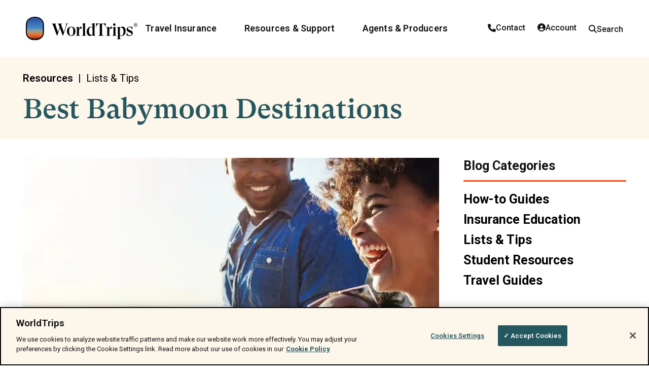

--- FILE ---
content_type: text/html; charset=UTF-8
request_url: https://www.worldtrips.com/resources/best-babymoon-destinations
body_size: 38767
content:
<!doctype html><html lang="en-us"><head>
    <meta charset="utf-8">
    <title>Best Babymoon Destinations | WorldTrips Travel Insurance</title>
    
      <link rel="shortcut icon" href="https://www.worldtrips.com/hubfs/favicon-1.ico">
    
    <meta name="description" content="Many doctors recommend trip cancellation insurance for traveling when pregnant. WorldTrips' list of babymoon destinations can help you decide where to go.">
    
    <script>
      if (typeof jQuery == 'undefined') {
        
        
      }
    </script>
    
      <link rel="preconnect" href="https://fonts.googleapis.com" crossorigin="anonymous">
      <link rel="preconnect" href="https://fonts.gstatic.com" crossorigin="anonymous">
      <link rel="preload" href="https://fonts.googleapis.com/css2?family=Roboto:ital,wght@0,100;0,300;0,400;0,500;0,600;0,700;0,800;0,900;1,100;1,300;1,400;1,500;1,600;1,700;1,800;1,900&amp;display=swap" as="style" onload="this.onload=null;this.rel='stylesheet'">
      <noscript><link rel="stylesheet" href="https://fonts.googleapis.com/css2?family=GT%20Super%20Text:ital,wght@0,100;0,300;0,400;0,500;0,600;0,700;0,800;0,900;1,100;1,300;1,400;1,500;1,600;1,700;1,800;1,900&amp;display=swap"></noscript>
      <script src="https://kit.fontawesome.com/b129918280.js" async crossorigin="anonymous"></script>
      <link rel="stylesheet" href="https://cdnjs.cloudflare.com/ajax/libs/fancybox/3.5.5/jquery.fancybox.min.css" media="print" onload="this.onload=null;this.removeAttribute('media');">
      <link rel="stylesheet" href="https://cdnjs.cloudflare.com/ajax/libs/slick-carousel/1.9.0/slick.min.css" media="print" onload="this.onload=null;this.removeAttribute('media');">
      
      

    

    
    
    <script type="text/javascript" src="https://www.bugherd.com/sidebarv2.js?apikey=k6bxnozsmckxue2piq5jaq" async="true"></script>
    <meta name="viewport" content="width=device-width, initial-scale=1">

    
    <meta property="og:description" content="Many doctors recommend trip cancellation insurance for traveling when pregnant. WorldTrips' list of babymoon destinations can help you decide where to go.">
    <meta property="og:title" content="Best Babymoon Destinations | WorldTrips Travel Insurance">
    <meta name="twitter:description" content="Many doctors recommend trip cancellation insurance for traveling when pregnant. WorldTrips' list of babymoon destinations can help you decide where to go.">
    <meta name="twitter:title" content="Best Babymoon Destinations | WorldTrips Travel Insurance">

    

    
    <style>
a.cta_button{-moz-box-sizing:content-box !important;-webkit-box-sizing:content-box !important;box-sizing:content-box !important;vertical-align:middle}.hs-breadcrumb-menu{list-style-type:none;margin:0px 0px 0px 0px;padding:0px 0px 0px 0px}.hs-breadcrumb-menu-item{float:left;padding:10px 0px 10px 10px}.hs-breadcrumb-menu-divider:before{content:'›';padding-left:10px}.hs-featured-image-link{border:0}.hs-featured-image{float:right;margin:0 0 20px 20px;max-width:50%}@media (max-width: 568px){.hs-featured-image{float:none;margin:0;width:100%;max-width:100%}}.hs-screen-reader-text{clip:rect(1px, 1px, 1px, 1px);height:1px;overflow:hidden;position:absolute !important;width:1px}
</style>

<link rel="stylesheet" href="https://www.worldtrips.com/hubfs/hub_generated/template_assets/1/162035998611/1762464375014/template_main.min.css">
<link rel="stylesheet" href="https://www.worldtrips.com/hubfs/hub_generated/template_assets/1/162046121497/1762464402113/template_theme-overrides.min.css">
<link rel="stylesheet" href="https://www.worldtrips.com/hubfs/hub_generated/module_assets/1/162950243423/1751029687906/module_megamenu.css">

    <style>
      nav.megamenu .nav-list li.megamenu .dropdown-content {
        top: 112px;
      }

      header #megamenu nav.megamenu .nav-list.level-1 > li.menu-item:hover > a.menu-link {
        
      }

      nav.megamenu .nav-list li a,
      nav.megamenu .nav-list li a:hover,
      nav.megamenu .nav-list li a:focus {
        font-size: 1.25rem;
      }
      nav.megamenu .nav-list li a,
      nav.megamenu .nav-list.level-1 > li.dropdown > a:after {
        color: #121212;
      }
      nav.megamenu .nav-list li a:hover,
      nav.megamenu .nav-list li a:focus,
      nav.megamenu .nav-list.level-1 > li.dropdown > a:hover:after {
        color: #121212;
      }
      #megamenu .dropdown-content .row-dropdown-area {
        max-width: 1440px !important;
      }
      
      @media only screen and (max-width: 1300px) {
        nav.megamenu .nav-list li a,
        nav.megamenu .nav-list li a:hover,
        nav.megamenu .nav-list li a:focus {
          font-size: calc(1.25rem * 0.9);
        }
      }

      

      /* Last item button style */
      

      @media only screen and (min-width: 992px) {
        #megamenu .dropdown-content { background: ; }
      }
      nav.megamenu .nav-list li.megamenu .dropdown-content .header-megamenu .title-megamenu,
      nav.megamenu .nav-list li.megamenu .dropdown-content .header-megamenu .title-megamenu a {
        font-size: 25px;
      }
      nav.megamenu .nav-list li.megamenu .dropdown-content .header-megamenu .title-megamenu svg {
        height: 15.0px;
      }
      
      nav.megamenu .nav-list li.megamenu .dropdown-content .mega-col.mega-col-1 ul li a,
      nav.megamenu .nav-list li.megamenu .dropdown-content .mega-col.mega-col-1 .main-megamenu a.menu-link .text-link {
        
        color: #F54816;
      }
      nav.megamenu .nav-list li.megamenu .dropdown-content .mega-col.mega-col-1 .main-megamenu a.menu-link .text-link svg {
        margin-bottom: 2px;
        
          height: calc(1em * 0.6);
        
      }
      nav.megamenu .nav-list li.megamenu .dropdown-content .mega-col.mega-col-1 .main-megamenu a.menu-link .text-link path {
        fill: #F54816;
      }
      nav.megamenu .nav-list li.megamenu .dropdown-content .mega-col.mega-col-1 ul li a:hover span,
      
      nav.megamenu .nav-list li.megamenu .dropdown-content .mega-col.mega-col-1 .main-megamenu a.menu-link:hover .text-link {
        color: #121212;
      }
      nav.megamenu .nav-list li.megamenu .dropdown-content .mega-col.mega-col-1 .main-megamenu a.menu-link:hover .text-link path {
        fill: #121212;
      }
      
      nav.megamenu .nav-list li.indented-item > a.menu-link {
        padding-left: 2rem; 
      }

      @media only screen and (max-width: 1200px) {
        #mobileMenuBar .menu-main {
          margin-top: 112px;
          height: calc(100vh - 112px);
          background-image: url('');
        }
        #mobileMenuBar nav.megamenu .nav-list.level-1 > li.megamenu > a:after,
        #mobileMenuBar nav.megamenu .nav-list.level-1 > li.dropdown > a:after {
          fill: #121212;
        }
        #mobileMenuBar nav.megamenu .nav-list {
          background: ;
        }
        #mobileMenuBar nav.megamenu .nav-list.level-1 > li.megamenu.open > a:after,
        #mobileMenuBar nav.megamenu .nav-list.level-1 > li.dropdown.open > a:after {
          background-image: url("");
          fill: #121212;
        }
        #mobileMenuBar nav.megamenu .nav-list li a {
          color: #25575E;
          font-size: 20px;
        }
        #mobileMenuBar nav.megamenu .nav-list li.megamenu .dropdown-content ul li a,
        #mobileMenuBar nav.megamenu .nav-list li.dropdown .dropdown-content ul li a {
          color: #25575E;
        }
        #mobileMenuBar nav.megamenu .nav-list li.menu-item.one-column,
        #mobileMenuBar nav.megamenu .nav-list .sub-menu li a {
          color: ;
        }
        #mobileMenuBar nav.megamenu .nav-list.level-1 > li:not(.last-menu-item-button) > a.menu-link {
          background: ;
        }
        #mobileMenuBar #megamenu .nav-list li.dropdown .dropdown-content ul.level-2,
        #mobileMenuBar #megamenu .dropdown-content .row-dropdown-area {
          background: ;
        }
        
        #mobileMenuBar nav.megamenu .nav-list li.megamenu .dropdown-content .mega-col:last-child { padding: 0; }

      }
    </style>
  
<link rel="stylesheet" href="https://7052064.fs1.hubspotusercontent-na1.net/hubfs/7052064/hub_generated/module_assets/1/-2712622/1762452576572/module_search_input.min.css">

<style>
  #hs_cos_wrapper_desktop_search .hs-search-field__bar>form {}

#hs_cos_wrapper_desktop_search .hs-search-field__bar>form>label {}

#hs_cos_wrapper_desktop_search .hs-search-field__bar>form>.hs-search-field__input {}

#hs_cos_wrapper_desktop_search .hs-search-field__button {}

#hs_cos_wrapper_desktop_search .hs-search-field__button:hover,
#hs_cos_wrapper_desktop_search .hs-search-field__button:focus {}

#hs_cos_wrapper_desktop_search .hs-search-field__button:active {}

#hs_cos_wrapper_desktop_search .hs-search-field--open .hs-search-field__suggestions {}

#hs_cos_wrapper_desktop_search .hs-search-field--open .hs-search-field__suggestions a {}

#hs_cos_wrapper_desktop_search .hs-search-field--open .hs-search-field__suggestions a:hover {}

</style>

<link rel="stylesheet" href="https://www.worldtrips.com/hubfs/hub_generated/module_assets/1/162035998594/1749741113613/module_image-text-2col.min.css">

<style>
    #hs_cos_wrapper_widget_163d3dff-cd3a-41fd-b94f-98477b3ddaa6 .image_text_2col_section {
  margin-top:50px;
  margin-bottom:50px;
}

#hs_cos_wrapper_widget_163d3dff-cd3a-41fd-b94f-98477b3ddaa6 .image_text_2col_section .image_text_2col_raw {
  max-width:1440px;
  justify-content:center;
}

#hs_cos_wrapper_widget_163d3dff-cd3a-41fd-b94f-98477b3ddaa6 .image_text_2col_section .two_col_content {}

#hs_cos_wrapper_widget_163d3dff-cd3a-41fd-b94f-98477b3ddaa6 .image_text_2col_section .two_col_content.font1,
#hs_cos_wrapper_widget_163d3dff-cd3a-41fd-b94f-98477b3ddaa6 .image_text_2col_section .two_col_content.font1 p,
#hs_cos_wrapper_widget_163d3dff-cd3a-41fd-b94f-98477b3ddaa6 .image_text_2col_section .two_col_content.font1 div,
#hs_cos_wrapper_widget_163d3dff-cd3a-41fd-b94f-98477b3ddaa6 .image_text_2col_section .two_col_content.font1 li,
#hs_cos_wrapper_widget_163d3dff-cd3a-41fd-b94f-98477b3ddaa6 .image_text_2col_section .two_col_content.font1 a,
#hs_cos_wrapper_widget_163d3dff-cd3a-41fd-b94f-98477b3ddaa6 .image_text_2col_section .two_col_content.font1 span { font-family:Roboto; }

#hs_cos_wrapper_widget_163d3dff-cd3a-41fd-b94f-98477b3ddaa6 .image_text_2col_section .two_col_content.font2,
#hs_cos_wrapper_widget_163d3dff-cd3a-41fd-b94f-98477b3ddaa6 .image_text_2col_section .two_col_content.font2 p,
#hs_cos_wrapper_widget_163d3dff-cd3a-41fd-b94f-98477b3ddaa6 .image_text_2col_section .two_col_content.font2 div,
#hs_cos_wrapper_widget_163d3dff-cd3a-41fd-b94f-98477b3ddaa6 .image_text_2col_section .two_col_content.font2 li,
#hs_cos_wrapper_widget_163d3dff-cd3a-41fd-b94f-98477b3ddaa6 .image_text_2col_section .two_col_content.font2 a,
#hs_cos_wrapper_widget_163d3dff-cd3a-41fd-b94f-98477b3ddaa6 .image_text_2col_section .two_col_content.font2 span { font-family:GT Super Text; }

#hs_cos_wrapper_widget_163d3dff-cd3a-41fd-b94f-98477b3ddaa6 .image_text_2col_section .two_col_headline {
  color:#000000;
  border-bottom:3px solid #F54816;
}

    .image_text_2col_left a { background: #F54816; }
    .image_text_2col_left a:hover { background: #0600FF; }
    
        .image_text_2col_section .image_text_2col_raw {
            align-items: flex-start;
        }
    
</style>


<style>
  #hs_cos_wrapper_widget_f4048ebf-856a-4193-af8f-78a8a001210f .compliance_copy-wrapper {}

#hs_cos_wrapper_widget_f4048ebf-856a-4193-af8f-78a8a001210f .compliance_copy-version p,
#hs_cos_wrapper_widget_f4048ebf-856a-4193-af8f-78a8a001210f .compliance_copy-copy * {
  padding-bottom:10px;
  color:#707070;
  font-size:1.0rem;
  line-height:1.25;
}

@media (max-width:991px) {
  #hs_cos_wrapper_widget_f4048ebf-856a-4193-af8f-78a8a001210f .compliance_copy-version p,
  #hs_cos_wrapper_widget_f4048ebf-856a-4193-af8f-78a8a001210f .compliance_copy-copy * { font-size:calc(1.0rem*0.875); }
}

</style>


<style>
    #hs_cos_wrapper_widget_23e5038a-58ae-4d96-914a-81bd3ff97a4c .image_text_2col_section {
  margin-top:0px;
  margin-bottom:50px;
}

#hs_cos_wrapper_widget_23e5038a-58ae-4d96-914a-81bd3ff97a4c .image_text_2col_section .image_text_2col_raw {
  max-width:1440px;
  justify-content:center;
}

#hs_cos_wrapper_widget_23e5038a-58ae-4d96-914a-81bd3ff97a4c .image_text_2col_section .two_col_content {}

#hs_cos_wrapper_widget_23e5038a-58ae-4d96-914a-81bd3ff97a4c .image_text_2col_section .two_col_content.font1,
#hs_cos_wrapper_widget_23e5038a-58ae-4d96-914a-81bd3ff97a4c .image_text_2col_section .two_col_content.font1 p,
#hs_cos_wrapper_widget_23e5038a-58ae-4d96-914a-81bd3ff97a4c .image_text_2col_section .two_col_content.font1 div,
#hs_cos_wrapper_widget_23e5038a-58ae-4d96-914a-81bd3ff97a4c .image_text_2col_section .two_col_content.font1 li,
#hs_cos_wrapper_widget_23e5038a-58ae-4d96-914a-81bd3ff97a4c .image_text_2col_section .two_col_content.font1 a,
#hs_cos_wrapper_widget_23e5038a-58ae-4d96-914a-81bd3ff97a4c .image_text_2col_section .two_col_content.font1 span { font-family:Roboto; }

#hs_cos_wrapper_widget_23e5038a-58ae-4d96-914a-81bd3ff97a4c .image_text_2col_section .two_col_content.font2,
#hs_cos_wrapper_widget_23e5038a-58ae-4d96-914a-81bd3ff97a4c .image_text_2col_section .two_col_content.font2 p,
#hs_cos_wrapper_widget_23e5038a-58ae-4d96-914a-81bd3ff97a4c .image_text_2col_section .two_col_content.font2 div,
#hs_cos_wrapper_widget_23e5038a-58ae-4d96-914a-81bd3ff97a4c .image_text_2col_section .two_col_content.font2 li,
#hs_cos_wrapper_widget_23e5038a-58ae-4d96-914a-81bd3ff97a4c .image_text_2col_section .two_col_content.font2 a,
#hs_cos_wrapper_widget_23e5038a-58ae-4d96-914a-81bd3ff97a4c .image_text_2col_section .two_col_content.font2 span { font-family:GT Super Text; }

#hs_cos_wrapper_widget_23e5038a-58ae-4d96-914a-81bd3ff97a4c .image_text_2col_section .two_col_headline {
  color:#000000;
  border-bottom:3px solid #F54816;
}

    .image_text_2col_left a { background: #F54816; }
    .image_text_2col_left a:hover { background: #0600FF; }
    
        .image_text_2col_section .image_text_2col_raw {
            align-items: flex-start;
        }
    
</style>


<style>
    #hs_cos_wrapper_widget_7f818b64-da8c-4bfa-8222-fbeec344d992 .image_text_2col_section {
  margin-top:0px;
  margin-bottom:50px;
}

#hs_cos_wrapper_widget_7f818b64-da8c-4bfa-8222-fbeec344d992 .image_text_2col_section .image_text_2col_raw {
  max-width:1440px;
  justify-content:center;
}

#hs_cos_wrapper_widget_7f818b64-da8c-4bfa-8222-fbeec344d992 .image_text_2col_section .two_col_content {}

#hs_cos_wrapper_widget_7f818b64-da8c-4bfa-8222-fbeec344d992 .image_text_2col_section .two_col_content.font1,
#hs_cos_wrapper_widget_7f818b64-da8c-4bfa-8222-fbeec344d992 .image_text_2col_section .two_col_content.font1 p,
#hs_cos_wrapper_widget_7f818b64-da8c-4bfa-8222-fbeec344d992 .image_text_2col_section .two_col_content.font1 div,
#hs_cos_wrapper_widget_7f818b64-da8c-4bfa-8222-fbeec344d992 .image_text_2col_section .two_col_content.font1 li,
#hs_cos_wrapper_widget_7f818b64-da8c-4bfa-8222-fbeec344d992 .image_text_2col_section .two_col_content.font1 a,
#hs_cos_wrapper_widget_7f818b64-da8c-4bfa-8222-fbeec344d992 .image_text_2col_section .two_col_content.font1 span { font-family:Roboto; }

#hs_cos_wrapper_widget_7f818b64-da8c-4bfa-8222-fbeec344d992 .image_text_2col_section .two_col_content.font2,
#hs_cos_wrapper_widget_7f818b64-da8c-4bfa-8222-fbeec344d992 .image_text_2col_section .two_col_content.font2 p,
#hs_cos_wrapper_widget_7f818b64-da8c-4bfa-8222-fbeec344d992 .image_text_2col_section .two_col_content.font2 div,
#hs_cos_wrapper_widget_7f818b64-da8c-4bfa-8222-fbeec344d992 .image_text_2col_section .two_col_content.font2 li,
#hs_cos_wrapper_widget_7f818b64-da8c-4bfa-8222-fbeec344d992 .image_text_2col_section .two_col_content.font2 a,
#hs_cos_wrapper_widget_7f818b64-da8c-4bfa-8222-fbeec344d992 .image_text_2col_section .two_col_content.font2 span { font-family:GT Super Text; }

#hs_cos_wrapper_widget_7f818b64-da8c-4bfa-8222-fbeec344d992 .image_text_2col_section .two_col_headline {
  color:#000000;
  border-bottom:3px solid #F54816;
}

    .image_text_2col_left a { background: #F54816; }
    .image_text_2col_left a:hover { background: #0600FF; }
    
        .image_text_2col_section .image_text_2col_raw {
            align-items: flex-start;
        }
    
</style>


<style>
  #hs_cos_wrapper_widget_24abbd0a-d407-4b77-8efa-9ec6908823cc .compliance_copy-wrapper { margin-bottom:50px; }

#hs_cos_wrapper_widget_24abbd0a-d407-4b77-8efa-9ec6908823cc .compliance_copy-version p,
#hs_cos_wrapper_widget_24abbd0a-d407-4b77-8efa-9ec6908823cc .compliance_copy-copy * {
  padding-bottom:10px;
  color:#707070;
  font-size:1.0rem;
  line-height:1.25;
}

@media (max-width:991px) {
  #hs_cos_wrapper_widget_24abbd0a-d407-4b77-8efa-9ec6908823cc .compliance_copy-version p,
  #hs_cos_wrapper_widget_24abbd0a-d407-4b77-8efa-9ec6908823cc .compliance_copy-copy * { font-size:calc(1.0rem*0.875); }
}

</style>


<style>
  #hs_cos_wrapper_widget_7ddb6c04-95bb-4b29-abcd-719b34116599 .compliance_copy-wrapper {}

#hs_cos_wrapper_widget_7ddb6c04-95bb-4b29-abcd-719b34116599 .compliance_copy-version p,
#hs_cos_wrapper_widget_7ddb6c04-95bb-4b29-abcd-719b34116599 .compliance_copy-copy * {
  padding-bottom:10px;
  color:#707070;
  font-size:1.0rem;
  line-height:1.25;
}

@media (max-width:991px) {
  #hs_cos_wrapper_widget_7ddb6c04-95bb-4b29-abcd-719b34116599 .compliance_copy-version p,
  #hs_cos_wrapper_widget_7ddb6c04-95bb-4b29-abcd-719b34116599 .compliance_copy-copy * { font-size:calc(1.0rem*0.875); }
}

</style>


  <style>
    .hs-blog-post .body-container-wrapper {
      background: #FFF;
    }
    .body-container--blog-index .post-header .inner-blog {
      background: var(--tertiary-color);
      padding: 0 3.5%;
    }
    .body-container--blog-index .post-header .postinner-title {
      max-width: 1440px;
      margin: 0 auto;
      padding: 30px 0;
    }
    .blog-index .about-authortext .author-name {
      color: ;
    }
    .blog-right-topic.subscribe-withbg {
      background: #FCF6EB;
    }
    .blog-right-topic.subscribe-withbg h3.form-title,
    .blog-right-topic.subscribe-withbg .hs-form label {
      color: #FFF;
    }
  </style>
  
<link rel="stylesheet" href="https://www.worldtrips.com/hubfs/hub_generated/module_assets/1/162046121395/1744441055473/module_customizable-header.min.css">

<style>
  #hs_cos_wrapper_widget_1712679801198 .custom_header.ch-widget_1712679801198 {
  padding:0px;
  margin-top:0px;
  margin-bottom:20px;
  max-width:px;
}

#hs_cos_wrapper_widget_1712679801198 .custom_header.ch-widget_1712679801198 .heading_text {
  color:rgba(18,18,18,1.0);
  font-weight:300;
  font-size:18px;
  line-height:20px;
  font-style:normal;
  text-transform:none;
  letter-spacing:1px;
  text-align:left;
}

  

  .custom_header.ch-widget_1712679801198 .heading_text.font1 {
    font-family: Roboto;
  }
  .custom_header.ch-widget_1712679801198 .heading_text.font2 {
    font-family: GT Super Text;
  }
  @media (max-width:991px){
    .custom_header.ch-widget_1712679801198 h1.heading_text,
    .custom_header.ch-widget_1712679801198 h2.heading_text {
      font-size: calc(18px * 0.85);
      line-height: calc(20px * 0.85);
    }
  }
  @media(max-width: 768px) {
    .custom_header.ch-widget_1712679801198 .heading_text {
      padding: 0px;
margin-top: 24px;
margin-bottom: 0px;

      text-align: center !important;
    }
    
      .custom_header.ch-widget_1712679801198 {
        margin-left: auto;
        margin-right: auto;
      }
    
  }
  @media (max-width:600px){
    .custom_header.ch-widget_1712679801198 h1.heading_text,
    .custom_header.ch-widget_1712679801198 h2.heading_text {
      font-size: calc(18px * 0.75);
      line-height: calc(20px * 0.75);
    }
  }
</style>

<link rel="stylesheet" href="https://www.worldtrips.com/hubfs/hub_generated/module_assets/1/162035998603/1740940893270/module_social-follow.min.css">

<style>
  #hs_cos_wrapper_widget_1712603800309 .custom_header.ch-widget_1712603800309 {
  padding:0px;
  margin-top:0px;
  margin-bottom:20px;
  max-width:px;
}

#hs_cos_wrapper_widget_1712603800309 .custom_header.ch-widget_1712603800309 .heading_text {
  color:rgba(18,18,18,1.0);
  font-weight:300;
  font-size:18px;
  line-height:20px;
  font-style:normal;
  text-transform:none;
  letter-spacing:1px;
  text-align:left;
}

  

  .custom_header.ch-widget_1712603800309 .heading_text.font1 {
    font-family: Roboto;
  }
  .custom_header.ch-widget_1712603800309 .heading_text.font2 {
    font-family: GT Super Text;
  }
  @media (max-width:991px){
    .custom_header.ch-widget_1712603800309 h1.heading_text,
    .custom_header.ch-widget_1712603800309 h2.heading_text {
      font-size: calc(18px * 0.85);
      line-height: calc(20px * 0.85);
    }
  }
  @media(max-width: 768px) {
    .custom_header.ch-widget_1712603800309 .heading_text {
      padding: 0px;
margin-top: 0px;
margin-bottom: 0px;

      text-align: center !important;
    }
    
      .custom_header.ch-widget_1712603800309 {
        margin-left: auto;
        margin-right: auto;
      }
    
  }
  @media (max-width:600px){
    .custom_header.ch-widget_1712603800309 h1.heading_text,
    .custom_header.ch-widget_1712603800309 h2.heading_text {
      font-size: calc(18px * 0.75);
      line-height: calc(20px * 0.75);
    }
  }
</style>


<style>
  #hs_cos_wrapper_module_17126038988374 .custom_header.ch-module_17126038988374 {
  padding:0px;
  margin-top:0px;
  margin-bottom:20px;
  max-width:px;
}

#hs_cos_wrapper_module_17126038988374 .custom_header.ch-module_17126038988374 .heading_text {
  color:rgba(18,18,18,1.0);
  font-weight:300;
  font-size:18px;
  line-height:20px;
  font-style:normal;
  text-transform:none;
  letter-spacing:1px;
  text-align:left;
}

  

  .custom_header.ch-module_17126038988374 .heading_text.font1 {
    font-family: Roboto;
  }
  .custom_header.ch-module_17126038988374 .heading_text.font2 {
    font-family: GT Super Text;
  }
  @media (max-width:991px){
    .custom_header.ch-module_17126038988374 h1.heading_text,
    .custom_header.ch-module_17126038988374 h2.heading_text {
      font-size: calc(18px * 0.85);
      line-height: calc(20px * 0.85);
    }
  }
  @media(max-width: 768px) {
    .custom_header.ch-module_17126038988374 .heading_text {
      padding: 0px;
margin-top: 0px;
margin-bottom: 0px;

      text-align: center !important;
    }
    
      .custom_header.ch-module_17126038988374 {
        margin-left: auto;
        margin-right: auto;
      }
    
  }
  @media (max-width:600px){
    .custom_header.ch-module_17126038988374 h1.heading_text,
    .custom_header.ch-module_17126038988374 h2.heading_text {
      font-size: calc(18px * 0.75);
      line-height: calc(20px * 0.75);
    }
  }
</style>


<style>
  #hs_cos_wrapper_module_1716700919657 .custom_header.ch-module_1716700919657 {
  padding:0px;
  margin-top:0px;
  margin-bottom:20px;
  max-width:px;
}

#hs_cos_wrapper_module_1716700919657 .custom_header.ch-module_1716700919657 .heading_text {
  color:rgba(18,18,18,1.0);
  font-weight:300;
  font-size:18px;
  line-height:20px;
  font-style:normal;
  text-transform:none;
  letter-spacing:1px;
  text-align:left;
}

  

  .custom_header.ch-module_1716700919657 .heading_text.font1 {
    font-family: Roboto;
  }
  .custom_header.ch-module_1716700919657 .heading_text.font2 {
    font-family: GT Super Text;
  }
  @media (max-width:991px){
    .custom_header.ch-module_1716700919657 h1.heading_text,
    .custom_header.ch-module_1716700919657 h2.heading_text {
      font-size: calc(18px * 0.85);
      line-height: calc(20px * 0.85);
    }
  }
  @media(max-width: 768px) {
    .custom_header.ch-module_1716700919657 .heading_text {
      padding: 0px;
margin-top: 24px;
margin-bottom: 0px;

      text-align: center !important;
    }
    
      .custom_header.ch-module_1716700919657 {
        margin-left: auto;
        margin-right: auto;
      }
    
  }
  @media (max-width:600px){
    .custom_header.ch-module_1716700919657 h1.heading_text,
    .custom_header.ch-module_1716700919657 h2.heading_text {
      font-size: calc(18px * 0.75);
      line-height: calc(20px * 0.75);
    }
  }
</style>

<link rel="stylesheet" href="https://www.worldtrips.com/hubfs/hub_generated/module_assets/1/162036237878/1757000136156/module_customizable-richtext.min.css">

<style>
  #hs_cos_wrapper_widget_1712673290226 .custom_richtext.rt-widget_1712673290226 {
  padding:0px;
  margin-top:0px;
  margin-bottom:0px;
}

@media (max-width:768px) {
  #hs_cos_wrapper_widget_1712673290226 .custom_richtext.rt-widget_1712673290226 {
    padding:0px;
    margin-top:20px;
    margin-bottom:0px;
  }
}


  .custom_richtext.rt-widget_1712673290226 p,
  .custom_richtext.rt-widget_1712673290226 div {
    font-weight: ;
    line-height: em;
  }
  .custom_richtext.font1.rt-widget_1712673290226 {
    font-family: Roboto;
  }
  .custom_richtext.font2.rt-widget_1712673290226 {
    font-family: GT Super Text;
  }
  .white-bullets li::marker {
    color: #fff; 
  }
</style>

<style>
@font-face {
  font-family: "GT Super Text";
  src: url("https://www.worldtrips.com/hubfs/GT-Super-Text-Medium%201.otf") format("opentype");
  font-display: swap;
  font-weight: 500;
}
</style>

<style>
  @font-face {
    font-family: "Roboto";
    font-weight: 400;
    font-style: normal;
    font-display: swap;
    src: url("/_hcms/googlefonts/Roboto/regular.woff2") format("woff2"), url("/_hcms/googlefonts/Roboto/regular.woff") format("woff");
  }
  @font-face {
    font-family: "Roboto";
    font-weight: 400;
    font-style: normal;
    font-display: swap;
    src: url("/_hcms/googlefonts/Roboto/regular.woff2") format("woff2"), url("/_hcms/googlefonts/Roboto/regular.woff") format("woff");
  }
  @font-face {
    font-family: "Roboto";
    font-weight: 700;
    font-style: normal;
    font-display: swap;
    src: url("/_hcms/googlefonts/Roboto/700.woff2") format("woff2"), url("/_hcms/googlefonts/Roboto/700.woff") format("woff");
  }
</style>

<!-- Editor Styles -->
<style id="hs_editor_style" type="text/css">
.footer-row-1-max-width-section-centering > .row-fluid {
  max-width: 1440px !important;
  margin-left: auto !important;
  margin-right: auto !important;
}
.footer-module-6-flexbox-positioning {
  display: -ms-flexbox !important;
  -ms-flex-direction: column !important;
  -ms-flex-align: center !important;
  -ms-flex-pack: start;
  display: flex !important;
  flex-direction: column !important;
  align-items: center !important;
  justify-content: flex-start;
}
.footer-module-6-flexbox-positioning > div {
  max-width: 100%;
  flex-shrink: 0 !important;
}
/* HubSpot Non-stacked Media Query Styles */
@media (min-width:768px) {
  .footer-row-0-vertical-alignment > .row-fluid {
    display: -ms-flexbox !important;
    -ms-flex-direction: row;
    display: flex !important;
    flex-direction: row;
  }
  .footer-row-1-vertical-alignment > .row-fluid {
    display: -ms-flexbox !important;
    -ms-flex-direction: row;
    display: flex !important;
    flex-direction: row;
  }
  .footer-column-4-vertical-alignment {
    display: -ms-flexbox !important;
    -ms-flex-direction: column !important;
    -ms-flex-pack: start !important;
    display: flex !important;
    flex-direction: column !important;
    justify-content: flex-start !important;
  }
  .footer-column-4-vertical-alignment > div {
    flex-shrink: 0 !important;
  }
  .cell_1712603898837-vertical-alignment {
    display: -ms-flexbox !important;
    -ms-flex-direction: column !important;
    -ms-flex-pack: start !important;
    display: flex !important;
    flex-direction: column !important;
    justify-content: flex-start !important;
  }
  .cell_1712603898837-vertical-alignment > div {
    flex-shrink: 0 !important;
  }
  .footer-column-7-vertical-alignment {
    display: -ms-flexbox !important;
    -ms-flex-direction: column !important;
    -ms-flex-pack: start !important;
    display: flex !important;
    flex-direction: column !important;
    justify-content: flex-start !important;
  }
  .footer-column-7-vertical-alignment > div {
    flex-shrink: 0 !important;
  }
  .footer-column-1-vertical-alignment {
    display: -ms-flexbox !important;
    -ms-flex-direction: column !important;
    -ms-flex-pack: start !important;
    display: flex !important;
    flex-direction: column !important;
    justify-content: flex-start !important;
  }
  .footer-column-1-vertical-alignment > div {
    flex-shrink: 0 !important;
  }
  .cell_1712673290595-vertical-alignment {
    display: -ms-flexbox !important;
    -ms-flex-direction: column !important;
    -ms-flex-pack: start !important;
    display: flex !important;
    flex-direction: column !important;
    justify-content: flex-start !important;
  }
  .cell_1712673290595-vertical-alignment > div {
    flex-shrink: 0 !important;
  }
  .footer-column-9-vertical-alignment {
    display: -ms-flexbox !important;
    -ms-flex-direction: column !important;
    -ms-flex-pack: start !important;
    display: flex !important;
    flex-direction: column !important;
    justify-content: flex-start !important;
  }
  .footer-column-9-vertical-alignment > div {
    flex-shrink: 0 !important;
  }
}
/* HubSpot Styles (default) */
.footer-row-0-padding {
  padding-top: 60px !important;
  padding-bottom: 60px !important;
  padding-right: 0px !important;
}
.footer-row-0-background-layers {
  background-image: linear-gradient(rgba(252, 246, 235, 1), rgba(252, 246, 235, 1)) !important;
  background-position: left top !important;
  background-size: auto !important;
  background-repeat: no-repeat !important;
}
.footer-row-1-padding {
  padding-top: 16px !important;
  padding-bottom: 16px !important;
}
.footer-row-1-background-layers {
  background-image: linear-gradient(rgba(252, 246, 235, 1), rgba(252, 246, 235, 1)) !important;
  background-position: left top !important;
  background-size: auto !important;
  background-repeat: no-repeat !important;
}
.footer-column-4-row-0-margin {
  margin-top: 0px !important;
  margin-bottom: 0px !important;
}
.cell_1712603898837-hidden {
  display: flex !important;
}
.footer-column-7-hidden {
  display: flex !important;
}
.footer-module-3-hidden {
  display: block !important;
}
/* HubSpot Styles (mobile) */
@media (max-width: 767px) {
  .footer-row-0-padding {
    padding-top: 50px !important;
    padding-bottom: 16px !important;
    padding-right: 0px !important;
  }
  .footer-row-1-padding {
    padding-right: 16px !important;
  }
  .cell_1712603898837-hidden {
    display: none !important;
  }
  .footer-column-7-hidden {
    display: none !important;
  }
  .footer-column-1-padding {
    padding-left: 0px !important;
  }
  .footer-column-1-row-2-padding {
    padding-left: 0px !important;
  }
  .footer-module-3-hidden {
    display: none !important;
  }
  #hs_cos_wrapper_footer-module-3 {
    display: none !important;
  }
}
</style>
    <script type="application/ld+json">
{
  "mainEntityOfPage" : {
    "@type" : "WebPage",
    "@id" : "https://www.worldtrips.com/resources/best-babymoon-destinations"
  },
  "author" : {
    "name" : "WorldTrips",
    "url" : "https://www.worldtrips.com/resources/author/worldtrips",
    "@type" : "Person"
  },
  "headline" : "Best Babymoon Destinations | WorldTrips Travel Insurance",
  "datePublished" : "2024-05-31T12:55:45.000Z",
  "dateModified" : "2025-07-29T19:27:22.465Z",
  "publisher" : {
    "name" : "WorldTrips",
    "logo" : {
      "url" : "https://www.worldtrips.com/hubfs/logos/WorldTrips%20Logos/worldtrips-travel-insurance-black.svg",
      "@type" : "ImageObject"
    },
    "@type" : "Organization"
  },
  "@context" : "https://schema.org",
  "@type" : "BlogPosting",
  "image" : [ "https://282613.fs1.hubspotusercontent-na1.net/hubfs/282613/images/Full%20Width%20Images/family--travel-and-walking-on-a-beach-with-adorable-child.webp" ]
}
</script>

<script src="https://cdnjs.cloudflare.com/ajax/libs/jquery/3.5.1/jquery.min.js"></script>
<script src="https://cdnjs.cloudflare.com/ajax/libs/jquery-migrate/3.3.1/jquery-migrate.min.js"></script>

  <script data-search_input-config="config_desktop_search" type="application/json">
  {
    "autosuggest_results_message": "Results for \u201C[[search_term]]\u201D",
    "autosuggest_no_results_message": "There are no autosuggest results for \u201C[[search_term]]\u201D",
    "sr_empty_search_field_message": "There are no suggestions because the search field is empty.",
    "sr_autosuggest_results_message": "There are currently [[number_of_results]] auto-suggested results for [[search_term]]. Navigate to the results list by pressing the down arrow key, or press return to search for all results.",
    "sr_search_field_aria_label": "This is a search field with an auto-suggest feature attached.",
    "sr_search_button_aria_label": "Search"
  }
  </script>

  <script id="hs-search-input__valid-content-types" type="application/json">
    [
      
        "SITE_PAGE",
      
        "LANDING_PAGE",
      
        "BLOG_POST",
      
        "LISTING_PAGE",
      
        "KNOWLEDGE_ARTICLE",
      
        "HS_CASE_STUDY"
      
    ]
  </script>


    
<!--  Added by GoogleTagManager integration -->
<script>
var _hsp = window._hsp = window._hsp || [];
window.dataLayer = window.dataLayer || [];
function gtag(){dataLayer.push(arguments);}

var useGoogleConsentModeV2 = true;
var waitForUpdateMillis = 1000;



var hsLoadGtm = function loadGtm() {
    if(window._hsGtmLoadOnce) {
      return;
    }

    if (useGoogleConsentModeV2) {

      gtag('set','developer_id.dZTQ1Zm',true);

      gtag('consent', 'default', {
      'ad_storage': 'denied',
      'analytics_storage': 'denied',
      'ad_user_data': 'denied',
      'ad_personalization': 'denied',
      'wait_for_update': waitForUpdateMillis
      });

      _hsp.push(['useGoogleConsentModeV2'])
    }

    (function(w,d,s,l,i){w[l]=w[l]||[];w[l].push({'gtm.start':
    new Date().getTime(),event:'gtm.js'});var f=d.getElementsByTagName(s)[0],
    j=d.createElement(s),dl=l!='dataLayer'?'&l='+l:'';j.async=true;j.src=
    'https://www.googletagmanager.com/gtm.js?id='+i+dl;f.parentNode.insertBefore(j,f);
    })(window,document,'script','dataLayer','GTM-PZ8W36K');

    window._hsGtmLoadOnce = true;
};

_hsp.push(['addPrivacyConsentListener', function(consent){
  if(consent.allowed || (consent.categories && consent.categories.analytics)){
    hsLoadGtm();
  }
}]);

</script>

<!-- /Added by GoogleTagManager integration -->


<script type="text/javascript"> (function(a,b,c,d,e,f,g){e['ire_o']=c;e[c]=e[c]||function(){(e[c].a=e[c].a||[]).push(arguments)};f=d.createElement(b);g=d.getElementsByTagName(b)[0];f.defer=1;f.src=a;g.parentNode.insertBefore(f,g);})('//d.impactradius-event.com/A2017721-620f-4649-9c25-6f275dcdeca11.js','script','ire',document,window);
 </script>
<!--BE IXF: JavaScript begin-->
<script defer src="//cdn.bc0a.com/autopilot/f00000000255730/autopilot_sdk.js"></script>
<!--BE IXF: JavaScript end-->
<!-- Crazy Egg: JavaScript begin -->
<script type="text/javascript" src="//script.crazyegg.com/pages/scripts/0130/0321.js" async></script>
<!-- Crazy Egg: JavaScript end -->
<meta property="og:image" content="https://www.worldtrips.com/hubfs/images/Full%20Width%20Images/family--travel-and-walking-on-a-beach-with-adorable-child.webp">
<meta property="og:image:width" content="1300">
<meta property="og:image:height" content="867">

<meta name="twitter:image" content="https://www.worldtrips.com/hubfs/images/Full%20Width%20Images/family--travel-and-walking-on-a-beach-with-adorable-child.webp">


<meta property="og:url" content="https://www.worldtrips.com/resources/best-babymoon-destinations">
<meta name="twitter:card" content="summary_large_image">

<link rel="canonical" href="https://www.worldtrips.com/resources/best-babymoon-destinations">

<meta property="og:type" content="article">
<link rel="alternate" type="application/rss+xml" href="https://www.worldtrips.com/resources/rss.xml">
<meta name="twitter:domain" content="www.worldtrips.com">
<meta name="twitter:site" content="@WorldTrips1">
<script src="//platform.linkedin.com/in.js" type="text/javascript">
    lang: en_US
</script>

<meta http-equiv="content-language" content="en-us">






  <meta name="generator" content="HubSpot"></head>
  <body class="fixed">
<!--  Added by GoogleTagManager integration -->
<noscript><iframe src="https://www.googletagmanager.com/ns.html?id=GTM-PZ8W36K" height="0" width="0" style="display:none;visibility:hidden"></iframe></noscript>

<!-- /Added by GoogleTagManager integration -->

    <div class="body-wrapper   hs-content-id-169056893952 hs-blog-post hs-content-path-resources-best-babymoon-destinations hs-content-name-best-babymoon-destinations hs-blog-name-worldtrips-resources hs-blog-id-4935024728">
      
        <div data-global-resource-path="worldtrips-theme/templates/partials/header.html">
    

    <header class="header">
        <div class="container-fluid content-wrapper">
<div class="row-fluid-wrapper">
<div class="row-fluid">
<div class="span12 widget-span widget-type-cell " style="" data-widget-type="cell" data-x="0" data-w="12">

</div><!--end widget-span -->
</div>
</div>
</div>
        <div id="hs_cos_wrapper_header_options" class="hs_cos_wrapper hs_cos_wrapper_widget hs_cos_wrapper_type_module" style="" data-hs-cos-general-type="widget" data-hs-cos-type="module"></div>
        <div class="top_navigation">
            <div class="wrapper">
                <div class="top_navigation_raw flex-row align-center">
                    

                    
                      <div class="logo">
                        <div id="hs_cos_wrapper_site_logo" class="hs_cos_wrapper hs_cos_wrapper_widget hs_cos_wrapper_type_module widget-type-logo" style="" data-hs-cos-general-type="widget" data-hs-cos-type="module">
  






















  
  <span id="hs_cos_wrapper_site_logo_hs_logo_widget" class="hs_cos_wrapper hs_cos_wrapper_widget hs_cos_wrapper_type_logo" style="" data-hs-cos-general-type="widget" data-hs-cos-type="logo"><a href="https://www.worldtrips.com" id="hs-link-site_logo_hs_logo_widget" style="border-width:0px;border:0px;"><img src="https://www.worldtrips.com/hubfs/logos/WorldTrips%20Logos/worldtrips-travel-insurance-black.svg" class="hs-image-widget " height="621" style="height: auto;width:3000px;border-width:0px;border:0px;" width="3000" alt="worldtrips-travel-insurance-black" title="worldtrips-travel-insurance-black" loading="lazy"></a></span>
</div>
                        <div id="hs_cos_wrapper_site_logo_transparent" class="hs_cos_wrapper hs_cos_wrapper_widget hs_cos_wrapper_type_module widget-type-logo" style="" data-hs-cos-general-type="widget" data-hs-cos-type="module">
  






















  
  <span id="hs_cos_wrapper_site_logo_transparent_hs_logo_widget" class="hs_cos_wrapper hs_cos_wrapper_widget hs_cos_wrapper_type_logo" style="" data-hs-cos-general-type="widget" data-hs-cos-type="logo"><a href="//www.worldtrips.com" id="hs-link-site_logo_transparent_hs_logo_widget" style="border-width:0px;border:0px;"><img src="https://www.worldtrips.com/hubfs/logos/WorldTrips%20Logos/worldtrips-travel-insurance-white.svg" class="hs-image-widget " height="41" style="height: auto;width:200px;border-width:0px;border:0px;" width="200" alt="worldtrips-travel-insurance-white" title="worldtrips-travel-insurance-white" loading="lazy"></a></span>
</div>
                      </div>
                      <div class="logo-mobile">
                        <div id="hs_cos_wrapper_site_logo_mobile" class="hs_cos_wrapper hs_cos_wrapper_widget hs_cos_wrapper_type_module widget-type-logo" style="" data-hs-cos-general-type="widget" data-hs-cos-type="module">
  






















  
  <span id="hs_cos_wrapper_site_logo_mobile_hs_logo_widget" class="hs_cos_wrapper hs_cos_wrapper_widget hs_cos_wrapper_type_logo" style="" data-hs-cos-general-type="widget" data-hs-cos-type="logo"><a href="https://www.worldtrips.com" id="hs-link-site_logo_mobile_hs_logo_widget" style="border-width:0px;border:0px;"><img src="https://www.worldtrips.com/hubfs/logos/WorldTrips%20Logos/worldtrips-travel-insurance-black.svg" class="hs-image-widget " height="31" style="height: auto;width:150px;border-width:0px;border:0px;" width="150" alt="worldtrips-travel-insurance-black" title="worldtrips-travel-insurance-black" loading="lazy"></a></span>
</div>
                      </div>
                    

                    
                    

                    <div class="mainmenu col-12">
                        <div id="desktopMenu">
                            


  

  

  

  

  <div id="megamenu" class="">
    <div class="content-wrapper">
      <nav role="navigation" class="megamenu">
        
  
  <ul class="nav-list level-1">
    
      <li class="megamenu menu-item one-column  ">
      
          
    <a class="menu-link megamenu" href="javascript:;" aria-label="Travel Insurance"><span>Travel Insurance</span></a>
    <div class="dropdown-content absoluted">
      <div class="row-dropdown-area">
        
          
          <div class="mega-col mega-col-1">
            
                
                
                
                  
                  
                  
                <a class="meganav-heading nav-sub" href="https://www.worldtrips.com/travel-insurance" aria-label="Travel Insurance">
                  Travel Insurance
                </a>
                
            
            <div class="header-megamenu">
              <h3 class="title-megamenu">
                
                

                

                
                
                  Who's Traveling?
                  
                
              </h3>
            </div>
            
            <div class="main-megamenu">
                
  
  <ul class="sub-menu level-2">
    
      <li class=" menu-item   ">
      
          
    
    

    

    
      
    

    <a class="menu-link" href="https://quote.worldtrips.com/CTP/start" target="_blank" rel="noopener" aria-label="U.S. Citizen or Resident">
      <div class="content-text-icon">
        <span class="text-link">
          U.S. Citizen or Resident
          
            <svg version="1.1" id="Layer_1" xmlns="http://www.w3.org/2000/svg" xmlns:xlink="http://www.w3.org/1999/xlink" x="0px" y="0px" viewbox="0 0 27.08 19.29" style="enable-background:new 0 0 27.08 19.29;" xml:space="preserve"><path class="st0" d="M26.46,10.21c0.02-0.05,0.04-0.09,0.05-0.14c0.01-0.05,0.02-0.1,0.03-0.15c0.01-0.04,0.02-0.09,0.02-0.13 c0-0.05,0-0.1,0-0.14c0-0.05,0-0.1,0-0.14c0-0.05-0.02-0.09-0.02-0.13c-0.01-0.05-0.02-0.1-0.03-0.15 c-0.01-0.05-0.04-0.09-0.05-0.13c-0.02-0.05-0.03-0.09-0.06-0.14c-0.03-0.05-0.06-0.09-0.09-0.14c-0.02-0.03-0.04-0.07-0.07-0.1 c0,0,0,0-0.01-0.01c-0.02-0.03-0.05-0.05-0.08-0.08c-0.04-0.05-0.09-0.1-0.14-0.14c0,0,0,0,0,0l-9.48-7.64 c-0.64-0.52-1.59-0.42-2.11,0.23c-0.52,0.65-0.42,1.59,0.23,2.11l6.17,4.98H2c-0.83,0-1.5,0.67-1.5,1.5s0.67,1.5,1.5,1.5h18.83 l-6.17,4.98c-0.64,0.52-0.75,1.46-0.23,2.11c0.3,0.37,0.73,0.56,1.17,0.56c0.33,0,0.66-0.11,0.94-0.33L26,10.83 c0,0,0.01,0,0.01-0.01l0.02-0.01c0.08-0.07,0.16-0.14,0.22-0.22c0,0,0,0,0.01-0.01c0.02-0.03,0.04-0.07,0.06-0.1 c0.03-0.05,0.07-0.1,0.1-0.15C26.43,10.3,26.44,10.25,26.46,10.21z" /> </svg>
          
        </span>
      </div>
    </a>
  
        
      </li>
    
      <li class=" menu-item   ">
      
          
    
    

    

    
      
    

    <a class="menu-link" href="https://quote.worldtrips.com/AtlasTravel/" target="_blank" rel="noopener" aria-label="Non-U.S. Citizen or Resident">
      <div class="content-text-icon">
        <span class="text-link">
          Non-U.S. Citizen or Resident
          
            <svg version="1.1" id="Layer_1" xmlns="http://www.w3.org/2000/svg" xmlns:xlink="http://www.w3.org/1999/xlink" x="0px" y="0px" viewbox="0 0 27.08 19.29" style="enable-background:new 0 0 27.08 19.29;" xml:space="preserve"><path class="st0" d="M26.46,10.21c0.02-0.05,0.04-0.09,0.05-0.14c0.01-0.05,0.02-0.1,0.03-0.15c0.01-0.04,0.02-0.09,0.02-0.13 c0-0.05,0-0.1,0-0.14c0-0.05,0-0.1,0-0.14c0-0.05-0.02-0.09-0.02-0.13c-0.01-0.05-0.02-0.1-0.03-0.15 c-0.01-0.05-0.04-0.09-0.05-0.13c-0.02-0.05-0.03-0.09-0.06-0.14c-0.03-0.05-0.06-0.09-0.09-0.14c-0.02-0.03-0.04-0.07-0.07-0.1 c0,0,0,0-0.01-0.01c-0.02-0.03-0.05-0.05-0.08-0.08c-0.04-0.05-0.09-0.1-0.14-0.14c0,0,0,0,0,0l-9.48-7.64 c-0.64-0.52-1.59-0.42-2.11,0.23c-0.52,0.65-0.42,1.59,0.23,2.11l6.17,4.98H2c-0.83,0-1.5,0.67-1.5,1.5s0.67,1.5,1.5,1.5h18.83 l-6.17,4.98c-0.64,0.52-0.75,1.46-0.23,2.11c0.3,0.37,0.73,0.56,1.17,0.56c0.33,0,0.66-0.11,0.94-0.33L26,10.83 c0,0,0.01,0,0.01-0.01l0.02-0.01c0.08-0.07,0.16-0.14,0.22-0.22c0,0,0,0,0.01-0.01c0.02-0.03,0.04-0.07,0.06-0.1 c0.03-0.05,0.07-0.1,0.1-0.15C26.43,10.3,26.44,10.25,26.46,10.21z" /> </svg>
          
        </span>
      </div>
    </a>
  
        
      </li>
    
      <li class=" menu-item   ">
      
          
    
    

    

    
      
    

    <a class="menu-link" href="https://quote.worldtrips.com/studentsecure/" target="_blank" rel="noopener" aria-label="International Student">
      <div class="content-text-icon">
        <span class="text-link">
          International Student
          
            <svg version="1.1" id="Layer_1" xmlns="http://www.w3.org/2000/svg" xmlns:xlink="http://www.w3.org/1999/xlink" x="0px" y="0px" viewbox="0 0 27.08 19.29" style="enable-background:new 0 0 27.08 19.29;" xml:space="preserve"><path class="st0" d="M26.46,10.21c0.02-0.05,0.04-0.09,0.05-0.14c0.01-0.05,0.02-0.1,0.03-0.15c0.01-0.04,0.02-0.09,0.02-0.13 c0-0.05,0-0.1,0-0.14c0-0.05,0-0.1,0-0.14c0-0.05-0.02-0.09-0.02-0.13c-0.01-0.05-0.02-0.1-0.03-0.15 c-0.01-0.05-0.04-0.09-0.05-0.13c-0.02-0.05-0.03-0.09-0.06-0.14c-0.03-0.05-0.06-0.09-0.09-0.14c-0.02-0.03-0.04-0.07-0.07-0.1 c0,0,0,0-0.01-0.01c-0.02-0.03-0.05-0.05-0.08-0.08c-0.04-0.05-0.09-0.1-0.14-0.14c0,0,0,0,0,0l-9.48-7.64 c-0.64-0.52-1.59-0.42-2.11,0.23c-0.52,0.65-0.42,1.59,0.23,2.11l6.17,4.98H2c-0.83,0-1.5,0.67-1.5,1.5s0.67,1.5,1.5,1.5h18.83 l-6.17,4.98c-0.64,0.52-0.75,1.46-0.23,2.11c0.3,0.37,0.73,0.56,1.17,0.56c0.33,0,0.66-0.11,0.94-0.33L26,10.83 c0,0,0.01,0,0.01-0.01l0.02-0.01c0.08-0.07,0.16-0.14,0.22-0.22c0,0,0,0,0.01-0.01c0.02-0.03,0.04-0.07,0.06-0.1 c0.03-0.05,0.07-0.1,0.1-0.15C26.43,10.3,26.44,10.25,26.46,10.21z" /> </svg>
          
        </span>
      </div>
    </a>
  
        
      </li>
    
      <li class=" menu-item   ">
      
          
    
    

    

    
      
    

    <a class="menu-link" href="https://quote.worldtrips.com/nomad-insurance/" target="_blank" rel="noopener" aria-label="Digital Nomad">
      <div class="content-text-icon">
        <span class="text-link">
          Digital Nomad
          
            <svg version="1.1" id="Layer_1" xmlns="http://www.w3.org/2000/svg" xmlns:xlink="http://www.w3.org/1999/xlink" x="0px" y="0px" viewbox="0 0 27.08 19.29" style="enable-background:new 0 0 27.08 19.29;" xml:space="preserve"><path class="st0" d="M26.46,10.21c0.02-0.05,0.04-0.09,0.05-0.14c0.01-0.05,0.02-0.1,0.03-0.15c0.01-0.04,0.02-0.09,0.02-0.13 c0-0.05,0-0.1,0-0.14c0-0.05,0-0.1,0-0.14c0-0.05-0.02-0.09-0.02-0.13c-0.01-0.05-0.02-0.1-0.03-0.15 c-0.01-0.05-0.04-0.09-0.05-0.13c-0.02-0.05-0.03-0.09-0.06-0.14c-0.03-0.05-0.06-0.09-0.09-0.14c-0.02-0.03-0.04-0.07-0.07-0.1 c0,0,0,0-0.01-0.01c-0.02-0.03-0.05-0.05-0.08-0.08c-0.04-0.05-0.09-0.1-0.14-0.14c0,0,0,0,0,0l-9.48-7.64 c-0.64-0.52-1.59-0.42-2.11,0.23c-0.52,0.65-0.42,1.59,0.23,2.11l6.17,4.98H2c-0.83,0-1.5,0.67-1.5,1.5s0.67,1.5,1.5,1.5h18.83 l-6.17,4.98c-0.64,0.52-0.75,1.46-0.23,2.11c0.3,0.37,0.73,0.56,1.17,0.56c0.33,0,0.66-0.11,0.94-0.33L26,10.83 c0,0,0.01,0,0.01-0.01l0.02-0.01c0.08-0.07,0.16-0.14,0.22-0.22c0,0,0,0,0.01-0.01c0.02-0.03,0.04-0.07,0.06-0.1 c0.03-0.05,0.07-0.1,0.1-0.15C26.43,10.3,26.44,10.25,26.46,10.21z" /> </svg>
          
        </span>
      </div>
    </a>
  
        
      </li>
    
  </ul>
  
            </div>
          </div>
          
          <div class="mega-col mega-col-2">
            
            <div class="header-megamenu">
              <h3 class="title-megamenu">
                
                

                

                
                
                  <a href="https://www.worldtrips.com/trip-insurance" aria-label="Trip<br />Insurance">
                    Trip<br>Insurance
                    
                      <svg aria-hidden="true" version="1.1" id="Layer_1" xmlns="http://www.w3.org/2000/svg" xmlns:xlink="http://www.w3.org/1999/xlink" x="0px" y="0px" viewbox="0 0 27.08 19.29" style="enable-background:new 0 0 27.08 19.29;" xml:space="preserve"><path class="st0" d="M26.46,10.21c0.02-0.05,0.04-0.09,0.05-0.14c0.01-0.05,0.02-0.1,0.03-0.15c0.01-0.04,0.02-0.09,0.02-0.13 c0-0.05,0-0.1,0-0.14c0-0.05,0-0.1,0-0.14c0-0.05-0.02-0.09-0.02-0.13c-0.01-0.05-0.02-0.1-0.03-0.15 c-0.01-0.05-0.04-0.09-0.05-0.13c-0.02-0.05-0.03-0.09-0.06-0.14c-0.03-0.05-0.06-0.09-0.09-0.14c-0.02-0.03-0.04-0.07-0.07-0.1 c0,0,0,0-0.01-0.01c-0.02-0.03-0.05-0.05-0.08-0.08c-0.04-0.05-0.09-0.1-0.14-0.14c0,0,0,0,0,0l-9.48-7.64 c-0.64-0.52-1.59-0.42-2.11,0.23c-0.52,0.65-0.42,1.59,0.23,2.11l6.17,4.98H2c-0.83,0-1.5,0.67-1.5,1.5s0.67,1.5,1.5,1.5h18.83 l-6.17,4.98c-0.64,0.52-0.75,1.46-0.23,2.11c0.3,0.37,0.73,0.56,1.17,0.56c0.33,0,0.66-0.11,0.94-0.33L26,10.83 c0,0,0.01,0,0.01-0.01l0.02-0.01c0.08-0.07,0.16-0.14,0.22-0.22c0,0,0,0,0.01-0.01c0.02-0.03,0.04-0.07,0.06-0.1 c0.03-0.05,0.07-0.1,0.1-0.15C26.43,10.3,26.44,10.25,26.46,10.21z" /> </svg>
                    
                  </a>
                
              </h3>
            </div>
            
            <div class="main-megamenu">
                
  
  <ul class="sub-menu level-2">
    
      <li class=" menu-item   ">
      
          
    
    

    

    

    <a class="menu-link" href="https://www.worldtrips.com/trip-cancellation-insurance" aria-label="Trip Cancellation Insurance">
      <div class="content-text-icon">
        <span class="text-link">
          Trip Cancellation Insurance
          
        </span>
      </div>
    </a>
  
        
      </li>
    
      <li class=" menu-item   ">
      
          
    
    

    

    

    <a class="menu-link" href="https://www.worldtrips.com/trip-interruption-insurance" aria-label="Trip Interruption Insurance">
      <div class="content-text-icon">
        <span class="text-link">
          Trip Interruption Insurance
          
        </span>
      </div>
    </a>
  
        
      </li>
    
      <li class=" menu-item   ">
      
          
    
    

    

    

    <a class="menu-link" href="https://www.worldtrips.com/cruise-insurance" aria-label="Cruise Insurance">
      <div class="content-text-icon">
        <span class="text-link">
          Cruise Insurance
          
        </span>
      </div>
    </a>
  
        
      </li>
    
  </ul>
  
            </div>
          </div>
          
          <div class="mega-col mega-col-3">
            
            <div class="header-megamenu">
              <h3 class="title-megamenu">
                
                

                

                
                
                  <a href="https://www.worldtrips.com/travel-medical-insurance" aria-label="Travel Medical<br />Insurance">
                    Travel Medical<br>Insurance
                    
                      <svg aria-hidden="true" version="1.1" id="Layer_1" xmlns="http://www.w3.org/2000/svg" xmlns:xlink="http://www.w3.org/1999/xlink" x="0px" y="0px" viewbox="0 0 27.08 19.29" style="enable-background:new 0 0 27.08 19.29;" xml:space="preserve"><path class="st0" d="M26.46,10.21c0.02-0.05,0.04-0.09,0.05-0.14c0.01-0.05,0.02-0.1,0.03-0.15c0.01-0.04,0.02-0.09,0.02-0.13 c0-0.05,0-0.1,0-0.14c0-0.05,0-0.1,0-0.14c0-0.05-0.02-0.09-0.02-0.13c-0.01-0.05-0.02-0.1-0.03-0.15 c-0.01-0.05-0.04-0.09-0.05-0.13c-0.02-0.05-0.03-0.09-0.06-0.14c-0.03-0.05-0.06-0.09-0.09-0.14c-0.02-0.03-0.04-0.07-0.07-0.1 c0,0,0,0-0.01-0.01c-0.02-0.03-0.05-0.05-0.08-0.08c-0.04-0.05-0.09-0.1-0.14-0.14c0,0,0,0,0,0l-9.48-7.64 c-0.64-0.52-1.59-0.42-2.11,0.23c-0.52,0.65-0.42,1.59,0.23,2.11l6.17,4.98H2c-0.83,0-1.5,0.67-1.5,1.5s0.67,1.5,1.5,1.5h18.83 l-6.17,4.98c-0.64,0.52-0.75,1.46-0.23,2.11c0.3,0.37,0.73,0.56,1.17,0.56c0.33,0,0.66-0.11,0.94-0.33L26,10.83 c0,0,0.01,0,0.01-0.01l0.02-0.01c0.08-0.07,0.16-0.14,0.22-0.22c0,0,0,0,0.01-0.01c0.02-0.03,0.04-0.07,0.06-0.1 c0.03-0.05,0.07-0.1,0.1-0.15C26.43,10.3,26.44,10.25,26.46,10.21z" /> </svg>
                    
                  </a>
                
              </h3>
            </div>
            
            <div class="main-megamenu">
                
  
  <ul class="sub-menu level-2">
    
      <li class=" menu-item   ">
      
          
    
    

    

    

    <a class="menu-link" href="https://www.worldtrips.com/international-travel-medical-insurance" aria-label="International Travel Medical Insurance">
      <div class="content-text-icon">
        <span class="text-link">
          International Travel Medical Insurance
          
        </span>
      </div>
    </a>
  
        
      </li>
    
      <li class=" menu-item   ">
      
          
    
    

    

    

    <a class="menu-link" href="https://www.worldtrips.com/nomad-insurance" aria-label="Nomad Insurance">
      <div class="content-text-icon">
        <span class="text-link">
          Nomad Insurance
          
        </span>
      </div>
    </a>
  
        
      </li>
    
      <li class=" menu-item   ">
      
          
    
    

    

    

    <a class="menu-link" href="https://www.worldtrips.com/travel-medical-insurance/groups" aria-label="Group Travel Insurance">
      <div class="content-text-icon">
        <span class="text-link">
          Group Travel Insurance
          
        </span>
      </div>
    </a>
  
        
      </li>
    
      <li class=" menu-item   ">
      
          
    
    

    

    

    <a class="menu-link" href="https://www.worldtrips.com/travel-medical-insurance/annual-plan" aria-label="Annual Travel Insurance">
      <div class="content-text-icon">
        <span class="text-link">
          Annual Travel Insurance
          
        </span>
      </div>
    </a>
  
        
      </li>
    
      <li class=" menu-item   ">
      
          
    
    

    

    

    <a class="menu-link" href="https://www.worldtrips.com/us-visitor-medical-insurance" aria-label="U.S. Visitor Medical Insurance">
      <div class="content-text-icon">
        <span class="text-link">
          U.S. Visitor Medical Insurance
          
        </span>
      </div>
    </a>
  
        
      </li>
    
  </ul>
  
            </div>
          </div>
          
          <div class="mega-col mega-col-4">
            
            <div class="header-megamenu">
              <h3 class="title-megamenu">
                
                

                

                
                
                  <a href="https://www.worldtrips.com/international-student-insurance" aria-label="International Student<br />Insurance">
                    International Student<br>Insurance
                    
                      <svg aria-hidden="true" version="1.1" id="Layer_1" xmlns="http://www.w3.org/2000/svg" xmlns:xlink="http://www.w3.org/1999/xlink" x="0px" y="0px" viewbox="0 0 27.08 19.29" style="enable-background:new 0 0 27.08 19.29;" xml:space="preserve"><path class="st0" d="M26.46,10.21c0.02-0.05,0.04-0.09,0.05-0.14c0.01-0.05,0.02-0.1,0.03-0.15c0.01-0.04,0.02-0.09,0.02-0.13 c0-0.05,0-0.1,0-0.14c0-0.05,0-0.1,0-0.14c0-0.05-0.02-0.09-0.02-0.13c-0.01-0.05-0.02-0.1-0.03-0.15 c-0.01-0.05-0.04-0.09-0.05-0.13c-0.02-0.05-0.03-0.09-0.06-0.14c-0.03-0.05-0.06-0.09-0.09-0.14c-0.02-0.03-0.04-0.07-0.07-0.1 c0,0,0,0-0.01-0.01c-0.02-0.03-0.05-0.05-0.08-0.08c-0.04-0.05-0.09-0.1-0.14-0.14c0,0,0,0,0,0l-9.48-7.64 c-0.64-0.52-1.59-0.42-2.11,0.23c-0.52,0.65-0.42,1.59,0.23,2.11l6.17,4.98H2c-0.83,0-1.5,0.67-1.5,1.5s0.67,1.5,1.5,1.5h18.83 l-6.17,4.98c-0.64,0.52-0.75,1.46-0.23,2.11c0.3,0.37,0.73,0.56,1.17,0.56c0.33,0,0.66-0.11,0.94-0.33L26,10.83 c0,0,0.01,0,0.01-0.01l0.02-0.01c0.08-0.07,0.16-0.14,0.22-0.22c0,0,0,0,0.01-0.01c0.02-0.03,0.04-0.07,0.06-0.1 c0.03-0.05,0.07-0.1,0.1-0.15C26.43,10.3,26.44,10.25,26.46,10.21z" /> </svg>
                    
                  </a>
                
              </h3>
            </div>
            
            <div class="main-megamenu">
                
  
  <ul class="sub-menu level-2">
    
      <li class=" menu-item   ">
      
          
    
    

    

    

    <a class="menu-link" href="https://www.worldtrips.com/international-student-insurance" aria-label="Student Plans">
      <div class="content-text-icon">
        <span class="text-link">
          Student Plans
          
        </span>
      </div>
    </a>
  
        
      </li>
    
      <li class=" menu-item   indented-item">
      
          
    
    

    

    

    <a class="menu-link" href="https://www.worldtrips.com/international-student-insurance/elite" aria-label="StudentSecure Elite">
      <div class="content-text-icon">
        <span class="text-link">
          StudentSecure Elite
          
        </span>
      </div>
    </a>
  
        
      </li>
    
      <li class=" menu-item   indented-item">
      
          
    
    

    

    

    <a class="menu-link" href="https://www.worldtrips.com/international-student-insurance/select" aria-label="StudentSecure Select">
      <div class="content-text-icon">
        <span class="text-link">
          StudentSecure Select
          
        </span>
      </div>
    </a>
  
        
      </li>
    
      <li class=" menu-item   indented-item">
      
          
    
    

    

    

    <a class="menu-link" href="https://www.worldtrips.com/international-student-insurance/budget" aria-label="StudentSecure Budget">
      <div class="content-text-icon">
        <span class="text-link">
          StudentSecure Budget
          
        </span>
      </div>
    </a>
  
        
      </li>
    
      <li class=" menu-item   indented-item">
      
          
    
    

    

    

    <a class="menu-link" href="https://www.worldtrips.com/international-student-insurance/smart" aria-label="StudentSecure Smart">
      <div class="content-text-icon">
        <span class="text-link">
          StudentSecure Smart
          
        </span>
      </div>
    </a>
  
        
      </li>
    
      <li class=" menu-item   ">
      
          
    
    

    

    

    <a class="menu-link" href="https://www.worldtrips.com/international-student-medical-insurance/medical-evacuation" aria-label="Atlas MedEvac">
      <div class="content-text-icon">
        <span class="text-link">
          Atlas MedEvac
          
        </span>
      </div>
    </a>
  
        
      </li>
    
  </ul>
  
            </div>
          </div>
          
        
      </div>
    </div>
  
        
      </li>
    
      <li class="megamenu menu-item one-column  ">
      
          
    <a class="menu-link megamenu" href="javascript:;" aria-label="Resources &amp; Support"><span>Resources &amp; Support</span></a>
    <div class="dropdown-content absoluted">
      <div class="row-dropdown-area">
        
          
          <div class="mega-col mega-col-1">
            
                
                
                <span class="meganav-heading nav-sub">Resources &amp; Support</span>
              
            
            <div class="header-megamenu">
              <h3 class="title-megamenu">
                
                

                

                
                
                  
                  
                
              </h3>
            </div>
            
            <div class="main-megamenu">
                
  
  <ul class="sub-menu level-2">
    
  </ul>
  
            </div>
          </div>
          
          <div class="mega-col mega-col-2">
            
            <div class="header-megamenu">
              <h3 class="title-megamenu">
                
                

                

                
                
                  <a href="https://www.worldtrips.com/customer-resources" aria-label="Customer<br />Resources">
                    Customer<br>Resources
                    
                      <svg aria-hidden="true" version="1.1" id="Layer_1" xmlns="http://www.w3.org/2000/svg" xmlns:xlink="http://www.w3.org/1999/xlink" x="0px" y="0px" viewbox="0 0 27.08 19.29" style="enable-background:new 0 0 27.08 19.29;" xml:space="preserve"><path class="st0" d="M26.46,10.21c0.02-0.05,0.04-0.09,0.05-0.14c0.01-0.05,0.02-0.1,0.03-0.15c0.01-0.04,0.02-0.09,0.02-0.13 c0-0.05,0-0.1,0-0.14c0-0.05,0-0.1,0-0.14c0-0.05-0.02-0.09-0.02-0.13c-0.01-0.05-0.02-0.1-0.03-0.15 c-0.01-0.05-0.04-0.09-0.05-0.13c-0.02-0.05-0.03-0.09-0.06-0.14c-0.03-0.05-0.06-0.09-0.09-0.14c-0.02-0.03-0.04-0.07-0.07-0.1 c0,0,0,0-0.01-0.01c-0.02-0.03-0.05-0.05-0.08-0.08c-0.04-0.05-0.09-0.1-0.14-0.14c0,0,0,0,0,0l-9.48-7.64 c-0.64-0.52-1.59-0.42-2.11,0.23c-0.52,0.65-0.42,1.59,0.23,2.11l6.17,4.98H2c-0.83,0-1.5,0.67-1.5,1.5s0.67,1.5,1.5,1.5h18.83 l-6.17,4.98c-0.64,0.52-0.75,1.46-0.23,2.11c0.3,0.37,0.73,0.56,1.17,0.56c0.33,0,0.66-0.11,0.94-0.33L26,10.83 c0,0,0.01,0,0.01-0.01l0.02-0.01c0.08-0.07,0.16-0.14,0.22-0.22c0,0,0,0,0.01-0.01c0.02-0.03,0.04-0.07,0.06-0.1 c0.03-0.05,0.07-0.1,0.1-0.15C26.43,10.3,26.44,10.25,26.46,10.21z" /> </svg>
                    
                  </a>
                
              </h3>
            </div>
            
            <div class="main-megamenu">
                
  
  <ul class="sub-menu level-2">
    
      <li class=" menu-item   ">
      
          
    
    

    

    

    <a class="menu-link" href="https://www.worldtrips.com/manage-plans" aria-label="Manage Your Plan">
      <div class="content-text-icon">
        <span class="text-link">
          Manage Your Plan
          
        </span>
      </div>
    </a>
  
        
      </li>
    
      <li class=" menu-item   ">
      
          
    
    

    

    

    <a class="menu-link" href="https://www.worldtrips.com/claims-resource-center/travel-medical" aria-label="Claims Resource Center">
      <div class="content-text-icon">
        <span class="text-link">
          Claims Resource Center
          
        </span>
      </div>
    </a>
  
        
      </li>
    
      <li class=" menu-item   ">
      
          
    
    

    

    
      
    

    <a class="menu-link" href="https://worldtrips.my.site.com/MemberPortal/s/login/" target="_blank" rel="noopener" aria-label="Member Portal">
      <div class="content-text-icon">
        <span class="text-link">
          Member Portal
          
        </span>
      </div>
    </a>
  
        
      </li>
    
      <li class=" menu-item   ">
      
          
    
    

    

    

    <a class="menu-link" href="https://www.worldtrips.com/manage-plans/worldtrips-id-card" aria-label="Understanding Your ID Card">
      <div class="content-text-icon">
        <span class="text-link">
          Understanding Your ID Card
          
        </span>
      </div>
    </a>
  
        
      </li>
    
      <li class=" menu-item   ">
      
          
    
    

    

    

    <a class="menu-link" href="https://www.worldtrips.com/contact-worldtrips" aria-label="Contact Customer Service">
      <div class="content-text-icon">
        <span class="text-link">
          Contact Customer Service
          
        </span>
      </div>
    </a>
  
        
      </li>
    
      <li class=" menu-item   ">
      
          
    
    

    

    

    <a class="menu-link" href="https://www.worldtrips.com/about-us" aria-label="About Us">
      <div class="content-text-icon">
        <span class="text-link">
          About Us
          
        </span>
      </div>
    </a>
  
        
      </li>
    
  </ul>
  
            </div>
          </div>
          
          <div class="mega-col mega-col-3">
            
            <div class="header-megamenu">
              <h3 class="title-megamenu">
                
                

                

                
                
                  <a href="https://www.worldtrips.com/resources" aria-label="Travel<br />Resources">
                    Travel<br>Resources
                    
                      <svg aria-hidden="true" version="1.1" id="Layer_1" xmlns="http://www.w3.org/2000/svg" xmlns:xlink="http://www.w3.org/1999/xlink" x="0px" y="0px" viewbox="0 0 27.08 19.29" style="enable-background:new 0 0 27.08 19.29;" xml:space="preserve"><path class="st0" d="M26.46,10.21c0.02-0.05,0.04-0.09,0.05-0.14c0.01-0.05,0.02-0.1,0.03-0.15c0.01-0.04,0.02-0.09,0.02-0.13 c0-0.05,0-0.1,0-0.14c0-0.05,0-0.1,0-0.14c0-0.05-0.02-0.09-0.02-0.13c-0.01-0.05-0.02-0.1-0.03-0.15 c-0.01-0.05-0.04-0.09-0.05-0.13c-0.02-0.05-0.03-0.09-0.06-0.14c-0.03-0.05-0.06-0.09-0.09-0.14c-0.02-0.03-0.04-0.07-0.07-0.1 c0,0,0,0-0.01-0.01c-0.02-0.03-0.05-0.05-0.08-0.08c-0.04-0.05-0.09-0.1-0.14-0.14c0,0,0,0,0,0l-9.48-7.64 c-0.64-0.52-1.59-0.42-2.11,0.23c-0.52,0.65-0.42,1.59,0.23,2.11l6.17,4.98H2c-0.83,0-1.5,0.67-1.5,1.5s0.67,1.5,1.5,1.5h18.83 l-6.17,4.98c-0.64,0.52-0.75,1.46-0.23,2.11c0.3,0.37,0.73,0.56,1.17,0.56c0.33,0,0.66-0.11,0.94-0.33L26,10.83 c0,0,0.01,0,0.01-0.01l0.02-0.01c0.08-0.07,0.16-0.14,0.22-0.22c0,0,0,0,0.01-0.01c0.02-0.03,0.04-0.07,0.06-0.1 c0.03-0.05,0.07-0.1,0.1-0.15C26.43,10.3,26.44,10.25,26.46,10.21z" /> </svg>
                    
                  </a>
                
              </h3>
            </div>
            
            <div class="main-megamenu">
                
  
  <ul class="sub-menu level-2">
    
      <li class=" menu-item   ">
      
          
    
    

    

    

    <a class="menu-link" href="https://www.worldtrips.com/resources" aria-label="Travel Articles">
      <div class="content-text-icon">
        <span class="text-link">
          Travel Articles
          
        </span>
      </div>
    </a>
  
        
      </li>
    
      <li class=" menu-item   ">
      
          
    
    

    

    

    <a class="menu-link" href="https://www.worldtrips.com/news" aria-label="News">
      <div class="content-text-icon">
        <span class="text-link">
          News
          
        </span>
      </div>
    </a>
  
        
      </li>
    
      <li class=" menu-item   ">
      
          
    
    

    

    

    <a class="menu-link" href="https://www.worldtrips.com/customer-resources/faqs" aria-label="FAQs">
      <div class="content-text-icon">
        <span class="text-link">
          FAQs
          
        </span>
      </div>
    </a>
  
        
      </li>
    
  </ul>
  
            </div>
          </div>
          
        
      </div>
    </div>
  
        
      </li>
    
      <li class="megamenu menu-item one-column  ">
      
          
    <a class="menu-link megamenu" href="javascript:;" aria-label="Agents &amp; Producers"><span>Agents &amp; Producers</span></a>
    <div class="dropdown-content absoluted">
      <div class="row-dropdown-area">
        
          
          <div class="mega-col mega-col-1">
            
                
                
                <span class="meganav-heading nav-sub">Agents &amp; Producers</span>
              
            
            <div class="header-megamenu">
              <h3 class="title-megamenu">
                
                

                

                
                
                  
                  
                
              </h3>
            </div>
            
            <div class="main-megamenu">
                
  
  <ul class="sub-menu level-2">
    
  </ul>
  
            </div>
          </div>
          
          <div class="mega-col mega-col-2">
            
            <div class="header-megamenu">
              <h3 class="title-megamenu">
                
                

                

                
                
                  <a href="https://www.worldtrips.com/producers" aria-label="Producers">
                    Producers
                    
                      <svg aria-hidden="true" version="1.1" id="Layer_1" xmlns="http://www.w3.org/2000/svg" xmlns:xlink="http://www.w3.org/1999/xlink" x="0px" y="0px" viewbox="0 0 27.08 19.29" style="enable-background:new 0 0 27.08 19.29;" xml:space="preserve"><path class="st0" d="M26.46,10.21c0.02-0.05,0.04-0.09,0.05-0.14c0.01-0.05,0.02-0.1,0.03-0.15c0.01-0.04,0.02-0.09,0.02-0.13 c0-0.05,0-0.1,0-0.14c0-0.05,0-0.1,0-0.14c0-0.05-0.02-0.09-0.02-0.13c-0.01-0.05-0.02-0.1-0.03-0.15 c-0.01-0.05-0.04-0.09-0.05-0.13c-0.02-0.05-0.03-0.09-0.06-0.14c-0.03-0.05-0.06-0.09-0.09-0.14c-0.02-0.03-0.04-0.07-0.07-0.1 c0,0,0,0-0.01-0.01c-0.02-0.03-0.05-0.05-0.08-0.08c-0.04-0.05-0.09-0.1-0.14-0.14c0,0,0,0,0,0l-9.48-7.64 c-0.64-0.52-1.59-0.42-2.11,0.23c-0.52,0.65-0.42,1.59,0.23,2.11l6.17,4.98H2c-0.83,0-1.5,0.67-1.5,1.5s0.67,1.5,1.5,1.5h18.83 l-6.17,4.98c-0.64,0.52-0.75,1.46-0.23,2.11c0.3,0.37,0.73,0.56,1.17,0.56c0.33,0,0.66-0.11,0.94-0.33L26,10.83 c0,0,0.01,0,0.01-0.01l0.02-0.01c0.08-0.07,0.16-0.14,0.22-0.22c0,0,0,0,0.01-0.01c0.02-0.03,0.04-0.07,0.06-0.1 c0.03-0.05,0.07-0.1,0.1-0.15C26.43,10.3,26.44,10.25,26.46,10.21z" /> </svg>
                    
                  </a>
                
              </h3>
            </div>
            
            <div class="main-megamenu">
                
  
  <ul class="sub-menu level-2">
    
      <li class=" menu-item   ">
      
          
    
    

    

    
      
    

    <a class="menu-link" href="https://zone.worldtrips.com/producerzone/login.php?action=0" target="_blank" rel="noopener" aria-label="Producer Zone">
      <div class="content-text-icon">
        <span class="text-link">
          Producer Zone
          
        </span>
      </div>
    </a>
  
        
      </li>
    
      <li class=" menu-item   ">
      
          
    
    

    

    

    <a class="menu-link" href="https://www.worldtrips.com/producer-sign-up" aria-label="Producer Sign Up">
      <div class="content-text-icon">
        <span class="text-link">
          Producer Sign Up
          
        </span>
      </div>
    </a>
  
        
      </li>
    
      <li class=" menu-item   ">
      
          
    
    

    

    

    <a class="menu-link" href="https://www.worldtrips.com/producer-resources" aria-label="Producer Resources">
      <div class="content-text-icon">
        <span class="text-link">
          Producer Resources
          
        </span>
      </div>
    </a>
  
        
      </li>
    
  </ul>
  
            </div>
          </div>
          
          <div class="mega-col mega-col-3">
            
            <div class="header-megamenu">
              <h3 class="title-megamenu">
                
                

                

                
                
                  <a href="https://www.worldtrips.com/retail-agent" aria-label="Agents">
                    Agents
                    
                      <svg aria-hidden="true" version="1.1" id="Layer_1" xmlns="http://www.w3.org/2000/svg" xmlns:xlink="http://www.w3.org/1999/xlink" x="0px" y="0px" viewbox="0 0 27.08 19.29" style="enable-background:new 0 0 27.08 19.29;" xml:space="preserve"><path class="st0" d="M26.46,10.21c0.02-0.05,0.04-0.09,0.05-0.14c0.01-0.05,0.02-0.1,0.03-0.15c0.01-0.04,0.02-0.09,0.02-0.13 c0-0.05,0-0.1,0-0.14c0-0.05,0-0.1,0-0.14c0-0.05-0.02-0.09-0.02-0.13c-0.01-0.05-0.02-0.1-0.03-0.15 c-0.01-0.05-0.04-0.09-0.05-0.13c-0.02-0.05-0.03-0.09-0.06-0.14c-0.03-0.05-0.06-0.09-0.09-0.14c-0.02-0.03-0.04-0.07-0.07-0.1 c0,0,0,0-0.01-0.01c-0.02-0.03-0.05-0.05-0.08-0.08c-0.04-0.05-0.09-0.1-0.14-0.14c0,0,0,0,0,0l-9.48-7.64 c-0.64-0.52-1.59-0.42-2.11,0.23c-0.52,0.65-0.42,1.59,0.23,2.11l6.17,4.98H2c-0.83,0-1.5,0.67-1.5,1.5s0.67,1.5,1.5,1.5h18.83 l-6.17,4.98c-0.64,0.52-0.75,1.46-0.23,2.11c0.3,0.37,0.73,0.56,1.17,0.56c0.33,0,0.66-0.11,0.94-0.33L26,10.83 c0,0,0.01,0,0.01-0.01l0.02-0.01c0.08-0.07,0.16-0.14,0.22-0.22c0,0,0,0,0.01-0.01c0.02-0.03,0.04-0.07,0.06-0.1 c0.03-0.05,0.07-0.1,0.1-0.15C26.43,10.3,26.44,10.25,26.46,10.21z" /> </svg>
                    
                  </a>
                
              </h3>
            </div>
            
            <div class="main-megamenu">
                
  
  <ul class="sub-menu level-2">
    
      <li class=" menu-item   ">
      
          
    
    

    

    
      
    

    <a class="menu-link" href="https://pas.worldtrips.com/" target="_blank" rel="noopener" aria-label="PAS: Agent Portal">
      <div class="content-text-icon">
        <span class="text-link">
          PAS: Agent Portal
          
        </span>
      </div>
    </a>
  
        
      </li>
    
      <li class=" menu-item   ">
      
          
    
    

    

    

    <a class="menu-link" href="https://www.worldtrips.com/agent-sign-up" aria-label="Agent Sign Up">
      <div class="content-text-icon">
        <span class="text-link">
          Agent Sign Up
          
        </span>
      </div>
    </a>
  
        
      </li>
    
  </ul>
  
            </div>
          </div>
          
        
      </div>
    </div>
  
        
      </li>
    
  </ul>
  
      </nav>
    </div>
  </div>

  
                        </div>
                        <div id="mobileMenuBar">
                            <div class="mainmenu-mobile_toggle">
                                <button aria-label="Open Mobile Menu" class="mainmenu-mobile_toggle-open">
                                    <i class="fa-solid fa-bars" aria-hidden="true"></i>
                                </button>
                                <button aria-label="Close Mobile Menu" class="mainmenu-mobile_toggle-close">
                                    <i class="fa-solid fa-xmark" aria-hidden="true"></i>
                                </button>
                            </div>
                            <div class="menu-main">
                                


  

  

  

  

  <div id="megamenu" class="">
    <div class="content-wrapper">
      <nav role="navigation" class="megamenu">
        
  
  <ul class="nav-list level-1">
    
      <li class="megamenu menu-item one-column  ">
      
          
    <a class="menu-link megamenu" href="javascript:;" aria-label="Travel Insurance"><span>Travel Insurance</span></a>
    <div class="dropdown-content absoluted">
      <div class="row-dropdown-area">
        
          
          <div class="mega-col mega-col-1">
            
                
                
                <span class="meganav-heading nav-sub">Travel Insurance</span>
              
            
            <div class="header-megamenu">
              <h3 class="title-megamenu">
                
                

                

                
                
                  <a href="https://www.worldtrips.com/trip-insurance" aria-label="Trip Insurance">
                    Trip Insurance
                    
                      <svg aria-hidden="true" version="1.1" id="Layer_1" xmlns="http://www.w3.org/2000/svg" xmlns:xlink="http://www.w3.org/1999/xlink" x="0px" y="0px" viewbox="0 0 27.08 19.29" style="enable-background:new 0 0 27.08 19.29;" xml:space="preserve"><path class="st0" d="M26.46,10.21c0.02-0.05,0.04-0.09,0.05-0.14c0.01-0.05,0.02-0.1,0.03-0.15c0.01-0.04,0.02-0.09,0.02-0.13 c0-0.05,0-0.1,0-0.14c0-0.05,0-0.1,0-0.14c0-0.05-0.02-0.09-0.02-0.13c-0.01-0.05-0.02-0.1-0.03-0.15 c-0.01-0.05-0.04-0.09-0.05-0.13c-0.02-0.05-0.03-0.09-0.06-0.14c-0.03-0.05-0.06-0.09-0.09-0.14c-0.02-0.03-0.04-0.07-0.07-0.1 c0,0,0,0-0.01-0.01c-0.02-0.03-0.05-0.05-0.08-0.08c-0.04-0.05-0.09-0.1-0.14-0.14c0,0,0,0,0,0l-9.48-7.64 c-0.64-0.52-1.59-0.42-2.11,0.23c-0.52,0.65-0.42,1.59,0.23,2.11l6.17,4.98H2c-0.83,0-1.5,0.67-1.5,1.5s0.67,1.5,1.5,1.5h18.83 l-6.17,4.98c-0.64,0.52-0.75,1.46-0.23,2.11c0.3,0.37,0.73,0.56,1.17,0.56c0.33,0,0.66-0.11,0.94-0.33L26,10.83 c0,0,0.01,0,0.01-0.01l0.02-0.01c0.08-0.07,0.16-0.14,0.22-0.22c0,0,0,0,0.01-0.01c0.02-0.03,0.04-0.07,0.06-0.1 c0.03-0.05,0.07-0.1,0.1-0.15C26.43,10.3,26.44,10.25,26.46,10.21z" /> </svg>
                    
                  </a>
                
              </h3>
            </div>
            
            <div class="main-megamenu">
                
  
  <ul class="sub-menu level-2">
    
      <li class=" menu-item   ">
      
          
    
    

    

    

    <a class="menu-link" href="https://www.worldtrips.com/trip-cancellation-insurance" aria-label="Trip Cancellation Insurance">
      <div class="content-text-icon">
        <span class="text-link">
          Trip Cancellation Insurance
          
        </span>
      </div>
    </a>
  
        
      </li>
    
      <li class=" menu-item   ">
      
          
    
    

    

    

    <a class="menu-link" href="https://www.worldtrips.com/trip-interruption-insurance" aria-label="Trip Interruption Insurance">
      <div class="content-text-icon">
        <span class="text-link">
          Trip Interruption Insurance
          
        </span>
      </div>
    </a>
  
        
      </li>
    
      <li class=" menu-item   ">
      
          
    
    

    

    

    <a class="menu-link" href="https://www.worldtrips.com/cruise-insurance" aria-label="Cruise Insurance">
      <div class="content-text-icon">
        <span class="text-link">
          Cruise Insurance
          
        </span>
      </div>
    </a>
  
        
      </li>
    
  </ul>
  
            </div>
          </div>
          
          <div class="mega-col mega-col-2">
            
            <div class="header-megamenu">
              <h3 class="title-megamenu">
                
                

                

                
                
                  <a href="https://www.worldtrips.com/travel-medical-insurance" aria-label="Travel Medical Insurance">
                    Travel Medical Insurance
                    
                      <svg aria-hidden="true" version="1.1" id="Layer_1" xmlns="http://www.w3.org/2000/svg" xmlns:xlink="http://www.w3.org/1999/xlink" x="0px" y="0px" viewbox="0 0 27.08 19.29" style="enable-background:new 0 0 27.08 19.29;" xml:space="preserve"><path class="st0" d="M26.46,10.21c0.02-0.05,0.04-0.09,0.05-0.14c0.01-0.05,0.02-0.1,0.03-0.15c0.01-0.04,0.02-0.09,0.02-0.13 c0-0.05,0-0.1,0-0.14c0-0.05,0-0.1,0-0.14c0-0.05-0.02-0.09-0.02-0.13c-0.01-0.05-0.02-0.1-0.03-0.15 c-0.01-0.05-0.04-0.09-0.05-0.13c-0.02-0.05-0.03-0.09-0.06-0.14c-0.03-0.05-0.06-0.09-0.09-0.14c-0.02-0.03-0.04-0.07-0.07-0.1 c0,0,0,0-0.01-0.01c-0.02-0.03-0.05-0.05-0.08-0.08c-0.04-0.05-0.09-0.1-0.14-0.14c0,0,0,0,0,0l-9.48-7.64 c-0.64-0.52-1.59-0.42-2.11,0.23c-0.52,0.65-0.42,1.59,0.23,2.11l6.17,4.98H2c-0.83,0-1.5,0.67-1.5,1.5s0.67,1.5,1.5,1.5h18.83 l-6.17,4.98c-0.64,0.52-0.75,1.46-0.23,2.11c0.3,0.37,0.73,0.56,1.17,0.56c0.33,0,0.66-0.11,0.94-0.33L26,10.83 c0,0,0.01,0,0.01-0.01l0.02-0.01c0.08-0.07,0.16-0.14,0.22-0.22c0,0,0,0,0.01-0.01c0.02-0.03,0.04-0.07,0.06-0.1 c0.03-0.05,0.07-0.1,0.1-0.15C26.43,10.3,26.44,10.25,26.46,10.21z" /> </svg>
                    
                  </a>
                
              </h3>
            </div>
            
            <div class="main-megamenu">
                
  
  <ul class="sub-menu level-2">
    
      <li class=" menu-item   ">
      
          
    
    

    

    

    <a class="menu-link" href="https://www.worldtrips.com/international-travel-medical-insurance" aria-label="International Travel Medical Insurance">
      <div class="content-text-icon">
        <span class="text-link">
          International Travel Medical Insurance
          
        </span>
      </div>
    </a>
  
        
      </li>
    
      <li class=" menu-item   ">
      
          
    
    

    

    

    <a class="menu-link" href="https://www.worldtrips.com/nomad-insurance" aria-label="Nomad Insurance">
      <div class="content-text-icon">
        <span class="text-link">
          Nomad Insurance
          
        </span>
      </div>
    </a>
  
        
      </li>
    
      <li class=" menu-item   ">
      
          
    
    

    

    

    <a class="menu-link" href="https://www.worldtrips.com/travel-medical-insurance/groups" aria-label="Travel Groups">
      <div class="content-text-icon">
        <span class="text-link">
          Travel Groups
          
        </span>
      </div>
    </a>
  
        
      </li>
    
      <li class=" menu-item   ">
      
          
    
    

    

    

    <a class="menu-link" href="https://www.worldtrips.com/travel-medical-insurance/annual-plan" aria-label="Annual Plans">
      <div class="content-text-icon">
        <span class="text-link">
          Annual Plans
          
        </span>
      </div>
    </a>
  
        
      </li>
    
      <li class=" menu-item   ">
      
          
    
    

    

    

    <a class="menu-link" href="https://www.worldtrips.com/us-visitor-medical-insurance" aria-label="U.S. Visitor Medical Insurance">
      <div class="content-text-icon">
        <span class="text-link">
          U.S. Visitor Medical Insurance
          
        </span>
      </div>
    </a>
  
        
      </li>
    
  </ul>
  
            </div>
          </div>
          
          <div class="mega-col mega-col-3">
            
            <div class="header-megamenu">
              <h3 class="title-megamenu">
                
                

                

                
                
                  <a href="https://www.worldtrips.com/international-student-insurance" aria-label="International Student Insurance">
                    International Student Insurance
                    
                      <svg aria-hidden="true" version="1.1" id="Layer_1" xmlns="http://www.w3.org/2000/svg" xmlns:xlink="http://www.w3.org/1999/xlink" x="0px" y="0px" viewbox="0 0 27.08 19.29" style="enable-background:new 0 0 27.08 19.29;" xml:space="preserve"><path class="st0" d="M26.46,10.21c0.02-0.05,0.04-0.09,0.05-0.14c0.01-0.05,0.02-0.1,0.03-0.15c0.01-0.04,0.02-0.09,0.02-0.13 c0-0.05,0-0.1,0-0.14c0-0.05,0-0.1,0-0.14c0-0.05-0.02-0.09-0.02-0.13c-0.01-0.05-0.02-0.1-0.03-0.15 c-0.01-0.05-0.04-0.09-0.05-0.13c-0.02-0.05-0.03-0.09-0.06-0.14c-0.03-0.05-0.06-0.09-0.09-0.14c-0.02-0.03-0.04-0.07-0.07-0.1 c0,0,0,0-0.01-0.01c-0.02-0.03-0.05-0.05-0.08-0.08c-0.04-0.05-0.09-0.1-0.14-0.14c0,0,0,0,0,0l-9.48-7.64 c-0.64-0.52-1.59-0.42-2.11,0.23c-0.52,0.65-0.42,1.59,0.23,2.11l6.17,4.98H2c-0.83,0-1.5,0.67-1.5,1.5s0.67,1.5,1.5,1.5h18.83 l-6.17,4.98c-0.64,0.52-0.75,1.46-0.23,2.11c0.3,0.37,0.73,0.56,1.17,0.56c0.33,0,0.66-0.11,0.94-0.33L26,10.83 c0,0,0.01,0,0.01-0.01l0.02-0.01c0.08-0.07,0.16-0.14,0.22-0.22c0,0,0,0,0.01-0.01c0.02-0.03,0.04-0.07,0.06-0.1 c0.03-0.05,0.07-0.1,0.1-0.15C26.43,10.3,26.44,10.25,26.46,10.21z" /> </svg>
                    
                  </a>
                
              </h3>
            </div>
            
            <div class="main-megamenu">
                
  
  <ul class="sub-menu level-2">
    
      <li class=" menu-item   ">
      
          
    
    

    

    

    <a class="menu-link" href="https://www.worldtrips.com/international-student-insurance" aria-label="Student Plans">
      <div class="content-text-icon">
        <span class="text-link">
          Student Plans
          
        </span>
      </div>
    </a>
  
        
      </li>
    
      <li class=" menu-item   ">
      
          
    
    

    

    

    <a class="menu-link" href="https://www.worldtrips.com/international-student-insurance/elite" aria-label="StudentSecure Elite">
      <div class="content-text-icon">
        <span class="text-link">
          StudentSecure Elite
          
        </span>
      </div>
    </a>
  
        
      </li>
    
      <li class=" menu-item   ">
      
          
    
    

    

    

    <a class="menu-link" href="https://www.worldtrips.com/international-student-insurance/select" aria-label="StudentSecure Select">
      <div class="content-text-icon">
        <span class="text-link">
          StudentSecure Select
          
        </span>
      </div>
    </a>
  
        
      </li>
    
      <li class=" menu-item   ">
      
          
    
    

    

    

    <a class="menu-link" href="https://www.worldtrips.com/international-student-insurance/budget" aria-label="StudentSecure Budget">
      <div class="content-text-icon">
        <span class="text-link">
          StudentSecure Budget
          
        </span>
      </div>
    </a>
  
        
      </li>
    
      <li class=" menu-item   ">
      
          
    
    

    

    

    <a class="menu-link" href="https://www.worldtrips.com/international-student-insurance/smart" aria-label="StudentSecure Smart">
      <div class="content-text-icon">
        <span class="text-link">
          StudentSecure Smart
          
        </span>
      </div>
    </a>
  
        
      </li>
    
      <li class=" menu-item   ">
      
          
    
    

    

    

    <a class="menu-link" href="https://www.worldtrips.com/international-student-medical-insurance/medical-evacuation" aria-label="Atlas MedEvac">
      <div class="content-text-icon">
        <span class="text-link">
          Atlas MedEvac
          
        </span>
      </div>
    </a>
  
        
      </li>
    
  </ul>
  
            </div>
          </div>
          
        
      </div>
    </div>
  
        
      </li>
    
      <li class="megamenu menu-item one-column  ">
      
          
    <a class="menu-link megamenu" href="javascript:;" aria-label="Resources &amp; Support"><span>Resources &amp; Support</span></a>
    <div class="dropdown-content absoluted">
      <div class="row-dropdown-area">
        
          
          <div class="mega-col mega-col-1">
            
                
                
                <span class="meganav-heading nav-sub">Resources &amp; Support</span>
              
            
            <div class="header-megamenu">
              <h3 class="title-megamenu">
                
                

                

                
                
                  <a href="https://www.worldtrips.com/customer-resources" aria-label="Customer Resources">
                    Customer Resources
                    
                  </a>
                
              </h3>
            </div>
            
            <div class="main-megamenu">
                
  
  <ul class="sub-menu level-2">
    
      <li class=" menu-item   ">
      
          
    
    

    

    

    <a class="menu-link" href="https://www.worldtrips.com/customer-resources" aria-label="Customer Resources">
      <div class="content-text-icon">
        <span class="text-link">
          Customer Resources
          
        </span>
      </div>
    </a>
  
        
      </li>
    
      <li class=" menu-item   ">
      
          
    
    

    

    
      
    

    <a class="menu-link" href="https://worldtrips.my.site.com/MemberPortal/s/login/" target="_blank" rel="noopener" aria-label="Member Portal">
      <div class="content-text-icon">
        <span class="text-link">
          Member Portal
          
        </span>
      </div>
    </a>
  
        
      </li>
    
      <li class=" menu-item   ">
      
          
    
    

    

    

    <a class="menu-link" href="https://www.worldtrips.com/manage-plans" aria-label="Manage Your Plan">
      <div class="content-text-icon">
        <span class="text-link">
          Manage Your Plan
          
        </span>
      </div>
    </a>
  
        
      </li>
    
      <li class=" menu-item   ">
      
          
    
    

    

    

    <a class="menu-link" href="https://www.worldtrips.com/claims-resource-center/travel-medical" aria-label="Claims Resource Center">
      <div class="content-text-icon">
        <span class="text-link">
          Claims Resource Center
          
        </span>
      </div>
    </a>
  
        
      </li>
    
      <li class=" menu-item   ">
      
          
    
    

    

    

    <a class="menu-link" href="https://www.worldtrips.com/contact-worldtrips" aria-label="Contact Customer Service">
      <div class="content-text-icon">
        <span class="text-link">
          Contact Customer Service
          
        </span>
      </div>
    </a>
  
        
      </li>
    
      <li class=" menu-item   ">
      
          
    
    

    

    

    <a class="menu-link" href="https://www.worldtrips.com/about-us" aria-label="About Us">
      <div class="content-text-icon">
        <span class="text-link">
          About Us
          
        </span>
      </div>
    </a>
  
        
      </li>
    
  </ul>
  
            </div>
          </div>
          
          <div class="mega-col mega-col-2">
            
            <div class="header-megamenu">
              <h3 class="title-megamenu">
                
                

                

                
                
                  <a href="https://www.worldtrips.com/resources" aria-label="Travel Resources">
                    Travel Resources
                    
                  </a>
                
              </h3>
            </div>
            
            <div class="main-megamenu">
                
  
  <ul class="sub-menu level-2">
    
      <li class=" menu-item   ">
      
          
    
    

    

    

    <a class="menu-link" href="https://www.worldtrips.com/resources" aria-label="Travel Articles">
      <div class="content-text-icon">
        <span class="text-link">
          Travel Articles
          
        </span>
      </div>
    </a>
  
        
      </li>
    
      <li class=" menu-item   ">
      
          
    
    

    

    

    <a class="menu-link" href="https://www.worldtrips.com/news" aria-label="News">
      <div class="content-text-icon">
        <span class="text-link">
          News
          
        </span>
      </div>
    </a>
  
        
      </li>
    
      <li class=" menu-item   ">
      
          
    
    

    

    

    <a class="menu-link" href="https://www.worldtrips.com/customer-resources/faqs" aria-label="FAQs">
      <div class="content-text-icon">
        <span class="text-link">
          FAQs
          
        </span>
      </div>
    </a>
  
        
      </li>
    
  </ul>
  
            </div>
          </div>
          
        
      </div>
    </div>
  
        
      </li>
    
      <li class="megamenu menu-item one-column  ">
      
          
    <a class="menu-link megamenu" href="javascript:;" aria-label="Agent/Producer"><span>Agent/Producer</span></a>
    <div class="dropdown-content absoluted">
      <div class="row-dropdown-area">
        
          
          <div class="mega-col mega-col-1">
            
                
                
                <span class="meganav-heading nav-sub">Agent/Producer</span>
              
            
            <div class="header-megamenu">
              <h3 class="title-megamenu">
                
                

                

                
                
                  <a href="https://www.worldtrips.com/producers" aria-label="Producers">
                    Producers
                    
                      <svg aria-hidden="true" version="1.1" id="Layer_1" xmlns="http://www.w3.org/2000/svg" xmlns:xlink="http://www.w3.org/1999/xlink" x="0px" y="0px" viewbox="0 0 27.08 19.29" style="enable-background:new 0 0 27.08 19.29;" xml:space="preserve"><path class="st0" d="M26.46,10.21c0.02-0.05,0.04-0.09,0.05-0.14c0.01-0.05,0.02-0.1,0.03-0.15c0.01-0.04,0.02-0.09,0.02-0.13 c0-0.05,0-0.1,0-0.14c0-0.05,0-0.1,0-0.14c0-0.05-0.02-0.09-0.02-0.13c-0.01-0.05-0.02-0.1-0.03-0.15 c-0.01-0.05-0.04-0.09-0.05-0.13c-0.02-0.05-0.03-0.09-0.06-0.14c-0.03-0.05-0.06-0.09-0.09-0.14c-0.02-0.03-0.04-0.07-0.07-0.1 c0,0,0,0-0.01-0.01c-0.02-0.03-0.05-0.05-0.08-0.08c-0.04-0.05-0.09-0.1-0.14-0.14c0,0,0,0,0,0l-9.48-7.64 c-0.64-0.52-1.59-0.42-2.11,0.23c-0.52,0.65-0.42,1.59,0.23,2.11l6.17,4.98H2c-0.83,0-1.5,0.67-1.5,1.5s0.67,1.5,1.5,1.5h18.83 l-6.17,4.98c-0.64,0.52-0.75,1.46-0.23,2.11c0.3,0.37,0.73,0.56,1.17,0.56c0.33,0,0.66-0.11,0.94-0.33L26,10.83 c0,0,0.01,0,0.01-0.01l0.02-0.01c0.08-0.07,0.16-0.14,0.22-0.22c0,0,0,0,0.01-0.01c0.02-0.03,0.04-0.07,0.06-0.1 c0.03-0.05,0.07-0.1,0.1-0.15C26.43,10.3,26.44,10.25,26.46,10.21z" /> </svg>
                    
                  </a>
                
              </h3>
            </div>
            
            <div class="main-megamenu">
                
  
  <ul class="sub-menu level-2">
    
      <li class=" menu-item   ">
      
          
    
    

    

    
      
    

    <a class="menu-link" href="https://zone.worldtrips.com/producerzone/login.php?action=0" target="_blank" rel="noopener" aria-label="Producer Zone">
      <div class="content-text-icon">
        <span class="text-link">
          Producer Zone
          
        </span>
      </div>
    </a>
  
        
      </li>
    
      <li class=" menu-item   ">
      
          
    
    

    

    

    <a class="menu-link" href="https://www.worldtrips.com/producer-sign-up" aria-label="Producer Sign Up">
      <div class="content-text-icon">
        <span class="text-link">
          Producer Sign Up
          
        </span>
      </div>
    </a>
  
        
      </li>
    
      <li class=" menu-item   ">
      
          
    
    

    

    

    <a class="menu-link" href="https://www.worldtrips.com/producer-resources" aria-label="Producer Resources">
      <div class="content-text-icon">
        <span class="text-link">
          Producer Resources
          
        </span>
      </div>
    </a>
  
        
      </li>
    
  </ul>
  
            </div>
          </div>
          
          <div class="mega-col mega-col-2">
            
            <div class="header-megamenu">
              <h3 class="title-megamenu">
                
                

                

                
                
                  <a href="https://www.worldtrips.com/retail-agent" aria-label="Agents">
                    Agents
                    
                      <svg aria-hidden="true" version="1.1" id="Layer_1" xmlns="http://www.w3.org/2000/svg" xmlns:xlink="http://www.w3.org/1999/xlink" x="0px" y="0px" viewbox="0 0 27.08 19.29" style="enable-background:new 0 0 27.08 19.29;" xml:space="preserve"><path class="st0" d="M26.46,10.21c0.02-0.05,0.04-0.09,0.05-0.14c0.01-0.05,0.02-0.1,0.03-0.15c0.01-0.04,0.02-0.09,0.02-0.13 c0-0.05,0-0.1,0-0.14c0-0.05,0-0.1,0-0.14c0-0.05-0.02-0.09-0.02-0.13c-0.01-0.05-0.02-0.1-0.03-0.15 c-0.01-0.05-0.04-0.09-0.05-0.13c-0.02-0.05-0.03-0.09-0.06-0.14c-0.03-0.05-0.06-0.09-0.09-0.14c-0.02-0.03-0.04-0.07-0.07-0.1 c0,0,0,0-0.01-0.01c-0.02-0.03-0.05-0.05-0.08-0.08c-0.04-0.05-0.09-0.1-0.14-0.14c0,0,0,0,0,0l-9.48-7.64 c-0.64-0.52-1.59-0.42-2.11,0.23c-0.52,0.65-0.42,1.59,0.23,2.11l6.17,4.98H2c-0.83,0-1.5,0.67-1.5,1.5s0.67,1.5,1.5,1.5h18.83 l-6.17,4.98c-0.64,0.52-0.75,1.46-0.23,2.11c0.3,0.37,0.73,0.56,1.17,0.56c0.33,0,0.66-0.11,0.94-0.33L26,10.83 c0,0,0.01,0,0.01-0.01l0.02-0.01c0.08-0.07,0.16-0.14,0.22-0.22c0,0,0,0,0.01-0.01c0.02-0.03,0.04-0.07,0.06-0.1 c0.03-0.05,0.07-0.1,0.1-0.15C26.43,10.3,26.44,10.25,26.46,10.21z" /> </svg>
                    
                  </a>
                
              </h3>
            </div>
            
            <div class="main-megamenu">
                
  
  <ul class="sub-menu level-2">
    
      <li class=" menu-item   ">
      
          
    
    

    

    

    <a class="menu-link" href="https://www.worldtrips.com/agent-sign-up" aria-label="Agent Sign Up">
      <div class="content-text-icon">
        <span class="text-link">
          Agent Sign Up
          
        </span>
      </div>
    </a>
  
        
      </li>
    
      <li class=" menu-item   ">
      
          
    
    

    

    
      
    

    <a class="menu-link" href="https://pas.worldtrips.com/login" target="_blank" rel="noopener" aria-label="PAS: Agent Portal">
      <div class="content-text-icon">
        <span class="text-link">
          PAS: Agent Portal
          
        </span>
      </div>
    </a>
  
        
      </li>
    
  </ul>
  
            </div>
          </div>
          
        
      </div>
    </div>
  
        
      </li>
    
  </ul>
  
      </nav>
    </div>
  </div>

  
                                <div class="mainmenu-mobile_contact">
                                    <div class="top_contact-modal-method d-flex align-center">
                                        <div class="top_contact-modal-method_heading d-flex align-center">
                                            <i class="fa fa-phone top_contact-modal-method_icon" aria-hidden="true"></i>
                                        </div>
                                        <p class="top_contact-modal-method_number"><a href="tel:+18006052282">1 (800) 605-2282</a></p>
                                    </div>
                                  <div class="top_account mobile">
                                            <a class="top_account-button" href="/search-results" style="color: inherit;">
                                              <i class="fa-solid fa-search top_account-button_icon" aria-hidden="true"></i>
                                            Search</a>
                                        <div class="top_account-modal">
                                            <span id="hs_cos_wrapper_account_menu" class="hs_cos_wrapper hs_cos_wrapper_widget hs_cos_wrapper_type_simple_menu" style="" data-hs-cos-general-type="widget" data-hs-cos-type="simple_menu"><div id="hs_menu_wrapper_account_menu" class="hs-menu-wrapper active-branch flyouts hs-menu-flow-vertical" role="navigation" data-sitemap-name="" data-menu-id="" aria-label="Navigation Menu">
 <ul role="menu">
  <li class="hs-menu-item hs-menu-depth-1" role="none"><a href="https://worldtrips.my.site.com/MemberPortal" role="menuitem" target="_blank" rel="noopener">Member Portal (Travel Medical)</a></li>
  <li class="hs-menu-item hs-menu-depth-1" role="none"><a href="https://cbpconnect.com/login.aspx/" role="menuitem" target="_blank" rel="noopener">CBP Portal (Trip Protection)</a></li>
 </ul>
</div></span>
                                        </div>
                                    </div>
                                    <div class="top_account mobile">
                                        <button class="top_account-button" type="button">
                                            <i class="fa-solid fa-circle-user top_account-button_icon" aria-hidden="true"></i>
                                            Sign In
                                        </button>
                                        <div class="top_account-modal">
                                            <span id="hs_cos_wrapper_account_menu" class="hs_cos_wrapper hs_cos_wrapper_widget hs_cos_wrapper_type_simple_menu" style="" data-hs-cos-general-type="widget" data-hs-cos-type="simple_menu"><div id="hs_menu_wrapper_account_menu" class="hs-menu-wrapper active-branch flyouts hs-menu-flow-vertical" role="navigation" data-sitemap-name="" data-menu-id="" aria-label="Navigation Menu">
 <ul role="menu">
  <li class="hs-menu-item hs-menu-depth-1" role="none"><a href="https://worldtrips.my.site.com/MemberPortal" role="menuitem" target="_blank" rel="noopener">Member Portal (Travel Medical)</a></li>
  <li class="hs-menu-item hs-menu-depth-1" role="none"><a href="https://cbpconnect.com/login.aspx/" role="menuitem" target="_blank" rel="noopener">CBP Portal (Trip Protection)</a></li>
 </ul>
</div></span>
                                        </div>
                                    </div>
                                </div>
                            </div>
                        </div>
                       
                    </div>

                    <div class="header-utility_nav">
                        <div class="top_contact">
                            <a class="top_contact-button" href="https://www.worldtrips.com/contact-worldtrips">
                                <i class="fa fa-phone top_contact-button_icon" aria-hidden="true"></i>
                                Contact
                            </a>
                            
                        </div>

                        <div class="top_account">
                            <button class="top_account-button" type="button">
                                <i class="fa-solid fa-circle-user top_account-button_icon" aria-hidden="true"></i>
                                Account
                            </button>
                            <div class="top_account-modal">
                                <span id="hs_cos_wrapper_account_menu" class="hs_cos_wrapper hs_cos_wrapper_widget hs_cos_wrapper_type_simple_menu" style="" data-hs-cos-general-type="widget" data-hs-cos-type="simple_menu"><div id="hs_menu_wrapper_account_menu" class="hs-menu-wrapper active-branch flyouts hs-menu-flow-vertical" role="navigation" data-sitemap-name="" data-menu-id="" aria-label="Navigation Menu">
 <ul role="menu">
  <li class="hs-menu-item hs-menu-depth-1" role="none"><a href="https://worldtrips.my.site.com/MemberPortal" role="menuitem" target="_blank" rel="noopener">Member Portal (Travel Medical)</a></li>
  <li class="hs-menu-item hs-menu-depth-1" role="none"><a href="https://cbpconnect.com/login.aspx/" role="menuitem" target="_blank" rel="noopener">CBP Portal (Trip Protection)</a></li>
 </ul>
</div></span>
                            </div>
                        </div>

                        <div class="top_search">
                            <button type="button" name="Search" class="top_search-button search_toggle" aria-label="Search">
                                <i class="fa fa-search top_search-button_icon" aria-hidden="true"></i>
                                Search
                            </button>
                            <div id="hs_cos_wrapper_desktop_search" class="hs_cos_wrapper hs_cos_wrapper_widget hs_cos_wrapper_type_module" style="" data-hs-cos-general-type="widget" data-hs-cos-type="module">












  












<div class="hs-search-field">
    <div class="hs-search-field__bar hs-search-field__bar--button-inline  ">
      <form data-hs-do-not-collect="true" class="hs-search-field__form" action="/search-results">

        <label class="hs-search-field__label show-for-sr" for="desktop_search-input">This is a search field with an auto-suggest feature attached.</label>

        <input role="combobox" aria-expanded="false" aria-controls="autocomplete-results" aria-label="This is a search field with an auto-suggest feature attached." type="search" class="hs-search-field__input" id="desktop_search-input" name="q" autocomplete="off" aria-autocomplete="list" placeholder="Search">

        
          
            <input type="hidden" name="type" value="SITE_PAGE">
          
        
          
        
          
            <input type="hidden" name="type" value="BLOG_POST">
          
        
          
            <input type="hidden" name="type" value="LISTING_PAGE">
          
        
          
        
          
        

        

        <button class="hs-search-field__button " aria-label="Search">
          <span id="hs_cos_wrapper_desktop_search_" class="hs_cos_wrapper hs_cos_wrapper_widget hs_cos_wrapper_type_icon" style="" data-hs-cos-general-type="widget" data-hs-cos-type="icon"><svg version="1.0" xmlns="http://www.w3.org/2000/svg" viewbox="0 0 512 512" aria-hidden="true"><g id="search1_layer"><path d="M505 442.7L405.3 343c-4.5-4.5-10.6-7-17-7H372c27.6-35.3 44-79.7 44-128C416 93.1 322.9 0 208 0S0 93.1 0 208s93.1 208 208 208c48.3 0 92.7-16.4 128-44v16.3c0 6.4 2.5 12.5 7 17l99.7 99.7c9.4 9.4 24.6 9.4 33.9 0l28.3-28.3c9.4-9.4 9.4-24.6.1-34zM208 336c-70.7 0-128-57.2-128-128 0-70.7 57.2-128 128-128 70.7 0 128 57.2 128 128 0 70.7-57.2 128-128 128z" /></g></svg></span>
           </button>
        <div class="hs-search-field__suggestions-container ">
          <ul id="autocomplete-results" role="listbox" aria-label="term" class="hs-search-field__suggestions">
            
              <li role="option" tabindex="-1" aria-posinset="1" aria-setsize="0" class="results-for show-for-sr">There are no suggestions because the search field is empty.</li>
            
          </ul>
        </div>
      </form>
    </div>
    <div id="sr-messenger" class="hs-search-sr-message-container show-for-sr" role="status" aria-live="polite" aria-atomic="true">
    </div>
</div>

</div>
                        </div>
                    </div>

                </div>
            </div>
        </div>
        <div class="container-fluid content-wrapper">
<div class="row-fluid-wrapper">
<div class="row-fluid">
<div class="span12 widget-span widget-type-cell " style="" data-widget-type="cell" data-x="0" data-w="12">

</div><!--end widget-span -->
</div>
</div>
</div>
    </header>

    </div>
      

      














<main class="body-container-wrapper">
  <div class="body-container body-container--blog-index">

    <div class="section post-header">
      <div class="inner-blog">
        <div class="postinner-title">
        
        
        
            
            
        
            
            
        
            
            
        
            
            
        
            
            
        
        
            
            <div class="blog-post__tags">
                <span><a href="/resources" style="font-weight: 600">Resources</a>&nbsp;&nbsp;|&nbsp;</span>
                <script>
                    console.log("slugs: ", [how-to-guides, insurance-education, lists-tips, student-resources, travel-guides]);
                </script>
                
                
                
                    
                
                    
                        
                    
                
                    
                
        
                
                    
                     
                    <a href="https://www.worldtrips.com/resources/topic/lists-tips" rel="tag">Lists &amp; Tips</a>
                
            </div>
            
        
          <h1><span id="hs_cos_wrapper_name" class="hs_cos_wrapper hs_cos_wrapper_meta_field hs_cos_wrapper_type_text" style="" data-hs-cos-general-type="meta_field" data-hs-cos-type="text">Best Babymoon Destinations</span></h1>
          <!--div class="post-author">
            <span class="hs-author-label">by</span> <a class="author-link" href="https://www.worldtrips.com/resources/author/worldtrips" rel="author">WorldTrips</a> | 
            May 31, 2024
          </div-->
        </div>
      </div>
    </div>

    <div class="content-wrapper wrapper">

      <section class="blog-index">

        <div class="span9 blog-left">

          
            <div class="hs-featured-image-wrapper lazy" style="background:url('https://www.worldtrips.com/hubfs/images/Full%20Width%20Images/family--travel-and-walking-on-a-beach-with-adorable-child.webp') no-repeat">
              
            </div>
          

          
          <div class="blog-section">
            <div class="blog-post-wrapper cell-wrapper">
              <div class="blog-section">
                <div class="blog-post-wrapper cell-wrapper">
                  
                  <div class="section post-body">
                    <span id="hs_cos_wrapper_post_body" class="hs_cos_wrapper hs_cos_wrapper_meta_field hs_cos_wrapper_type_rich_text" style="" data-hs-cos-general-type="meta_field" data-hs-cos-type="rich_text"><p><span>Has preparing for your baby made you worn out and exhausted? These babymoon destinations are perfect for anyone seeking the best babymoon destinations for 2024. While everyone has different tastes and expectations, these babymoon destinations for 2024 include everything from affordable to luxury options in the United States and abroad.&nbsp;</span></p>
<!--more-->
<p><span style="color: var(--black-color); font-family: var(--primary-font); font-size: 1.25rem; background-color: transparent;"><span style="font-weight: bold;">BUT FIRST, REMEMBER:</span><em> It is commonly accepted that travel should be curtailed at around 35 weeks, but it's important to check with your doctor before booking your getaway.</em></span></p>
<div>
<p>&nbsp;</p>
<h2>Babymoon Destinations USA</h2>
<p>Some of the&nbsp;best babymoon destinations in the U.S.&nbsp;provide wonderful pre-baby activities like sightseeing, relaxing at the beach, and fine dining. A change of scenery is often enough to help recharge one's batteries, but having a few activity options can also be rejuvenating. Whether you want to lie on the beach, explore a new city, or just reconnect with your partner, we've got you covered!</p>
<ul>
<li><span><a href="https://www.charlestoncvb.com/" rel="nofollow noopener" target="_blank"><strong>Charleston, South Carolina</strong></a></span><span>&nbsp;</span>– Charleston is a true favorite and one of the top winter babymoon spots&nbsp;for anyone seeking a destination that offers beach relaxation plus a whole lot more. It's also one of the top&nbsp;babymoon destinations on the east coast.<br><br>In addition to the beautiful beaches on Kiawah Island or Isle of Palms, there is plenty to see and do in Charleston. Take a historical tour, explore Rainbow Row, or enjoy dinner at a rooftop bar. Spring and summer may be a bit too hot and humid, which is why Charleston is one of the&nbsp;best babymoon destinations for the USA winter.&nbsp;Be sure to pack your appetite, as Charleston is a favorite of foodies from all over the world!<br><br></li>
<li><span><a href="https://www.visitcalifornia.com/places-to-visit/san-diego/" rel="nofollow noopener" target="_blank"><strong>San Diego, California</strong></a></span><span>&nbsp;</span>– Anyone who is considering popular&nbsp;beach babymoon destinations should absolutely add this fun beach town to their list. The temperate climate makes San Diego a wonderful year-round destination.<br><br>In addition to its amazing coast and beaches, San Diego boasts a vibrant art scene. It is also a destination that has many affordable options for lodging and dining.<br><br></li>
<li><a href="https://www.tripadvisor.com/Attractions-g48179-Activities-Milton_Catskill_Region_New_York.html" rel="nofollow noopener" target="_blank"><strong>Milton, New York</strong></a><span>&nbsp;</span>– Home to the charming<span>&nbsp;</span><span><a href="https://www.buttermilkfallsinn.com/" rel="nofollow noopener" target="_blank">Buttermilk Falls Inn + Spa</a></span>, this&nbsp;resort is often considered one of the&nbsp;best babymoon resorts in the USA.&nbsp;It is especially popular with residents of the greater&nbsp;New York City area who want to visit one of the top&nbsp;luxury babymoon destinations in the USA&nbsp;without having to travel too far.<br><br>The on-site restaurant means that you never need to leave the property! Check in during the fall months and enjoy some of the gorgeous leaves—or visit during the summer to escape the heat of the city. This resort is truly a year-round destination.</li>
</ul>
<p>These are just a few of the&nbsp;best babymoon destinations in America.&nbsp;No need to worry about finding your passport or following COVID guidelines for American travelers looking to keep things simple!&nbsp;</p>
<p>&nbsp;</p>
<h2>Best International Babymoon Destinations</h2>
<p>Choosing an international destination for your babymoon can be challenging as the possibilities are endless! From Caribbean resorts in&nbsp;Cabo to&nbsp;villas in Greece, your imagination is the only limitation when it comes to the&nbsp;best international babymoon destinations.</p>
<p>To help narrow down the possibilities, decide if you want a hotel, a full-service resort, or would rather rent a home or condo. There are many babymoon destinations worldwide, and one of them is sure to be the perfect option for you. Travelers seeking the best babymoon destinations during COVID should be sure to double-check all entry requirements and restrictions when traveling overseas.</p>
<ul>
<li><span><a href="https://www.stlucia.org/en_UK/" rel="nofollow noopener" target="_blank"><strong>St. Lucia</strong></a></span><span>&nbsp;</span>– This sublime island paradise is always a popular destination, especially for travelers from the East Coast of the U.S. (due to the direct flight options). May and June are the perfect months to visit if you're looking to keep your babymoon budget-friendly. Keep in mind December through April are the peak months, and there is a greater chance of hurricanes in summer and fall. A top luxury option on the island is the incomparable<span>&nbsp;</span><span><a href="https://www.fodors.com/world/caribbean/st-lucia/hotels/reviews/sugar-beach-a-viceroy-resort-584803" rel="nofollow noopener" target="_blank">Viceroy Sugar Beach</a></span>.&nbsp;<br><br></li>
<li><span><a href="https://www.visitloscabos.travel/plan/visitors-guide/" rel="nofollow noopener" target="_blank"><strong>Cabo San Lucas, Mexico</strong></a></span><span>&nbsp;</span>– A perennial favorite of Americans, especially those on the west coast, Cabo is a fantastic babymoon destination. There are artifacts to visit, incredible fine dining options, and lodging options from affordable to<span>&nbsp;</span><span><a href="https://www.visitloscabos.travel/plan/luxury-guide/" rel="nofollow noopener" target="_blank">over-the-top luxury</a></span>. There's a reason why Cabo is on travelers' top lists year after year!<br><br></li>
<li><span><a href="https://www.greeka.com/cyclades/" rel="nofollow noopener" target="_blank"><strong>Cyclades Islands, Greece</strong></a></span><span>&nbsp;</span>– Anyone who wants to enjoy a babymoon off the beaten path can find what they are looking for in this island chain off the coast of Greece. Fly into Athens and hop aboard a catamaran to explore this incredible area of the world. Or take a ferry to one of the amazing islands, like Paros, and spend your visit soaking in the sun, amazing cuisine, and old-world atmosphere.&nbsp;</li>
</ul>
<p>&nbsp;</p>
<h2>Best Babymoon Destinations in Europe</h2>
<p>The&nbsp;best babymoon destinations in Europe really depend on the type of experience you are after. A&nbsp;babymoon in Europe in June will look much different than a&nbsp;babymoon in Europe in winter. A babymoon in Europe in May is perfect for anyone looking to avoid the summer crowds.</p>
<p>Many babymoon destinations in Europe provide an opportunity for some serious sightseeing, especially for art lovers. If being on your feet all day doesn't appeal to you, there are plenty of hotels that will cater to your every whim while you relax! Here are some of the&nbsp;best babymoon destinations for 2024 in Europe.</p>
<ul>
<li><span><a href="https://www.visitvenezia.eu/en" rel="nofollow noopener" target="_blank"><strong>Venice, Italy</strong></a></span><span>&nbsp;</span>– If you want to visit an exciting city during your babymoon but aren't too keen to spend much time on your feet walking around, it's time to consider Venice, Italy. Here, you can be picked up from your hotel and spend the day exploring the city while comfortably riding in a gondola! The art, food, and architecture are enough to keep anyone engaged.<br><br></li>
<li><span><a href="https://www.reykjaviktouristinfo.is/" rel="nofollow noopener" target="_blank"><strong>Reykjavik, Iceland</strong></a></span><span>&nbsp;</span>– While Iceland may not be an obvious choice for a babymoon, it has a lot going for it. Iceland Air provides direct flights from most major cities in the U.S. and Europe, and there is a wide range of lodging options available. Visit the<span>&nbsp;</span><span><a href="https://www.bluelagoon.com/" rel="nofollow noopener" target="_blank">Blue Lagoon</a></span><span>&nbsp;</span>to get your soak on, or splash out at the luxury<span>&nbsp;</span><span><a href="https://hotelranga.is/" rel="nofollow noopener" target="_blank">Hotel Ranga</a></span><span>&nbsp;</span>where you can hope to<span>&nbsp;</span><a href="/resources/northern-lights" rel="noopener">catch sight of the Northern Lights</a>.</li>
</ul>
<blockquote>
<p><span style="font-style: italic;">Be sure to read our </span><a href="/resources/iceland" style="font-style: italic;" rel="noopener">Iceland Travel Guide</a><span style="font-style: italic;">.</span></p>
</blockquote>
<p>&nbsp;</p>
<ul>
<li><span><a href="https://travel.usnews.com/Scottish_Highlands_Scotland/" rel="nofollow noopener" target="_blank"><strong>Scottish Highlands, Scotland</strong></a></span><span>&nbsp;</span>– Nature lovers who really want to feel like they've gotten away from it all will love a visit to this majestic part of the world! A bracing walk along the coastal cliffs is enough to transport even the most stressed parents-to-be to a state of bliss. Fly to Glasgow or Edinburgh, take the train, or hire a motor coach&nbsp;and<span>&nbsp;</span><span><a href="https://gleneagles.com/" rel="nofollow noopener" target="_blank">step back</a></span><span>&nbsp;</span>in time. You surely won't be disappointed!</li>
</ul>
<p>If you want a little culture or an immersive experience from your babymoon destination, these spots are absolutely worth your consideration. Europe never disappoints as an enriching travel destination, no matter the occasion&nbsp;or reason for your travel.</p>
<p>&nbsp;</p>
<h2>Luxury Babymoon Destinations</h2>
<p>If you want to consider some luxury babymoon destinations, these resorts fit the bill! Let someone pamper you from sunup to sundown and help you relax. These options will provide the&nbsp;ambiance, fine dining, and indulgence that will transport you to an experience that is beyond blissful.</p>
<ul>
<li><span><a href="https://www.biltmore.com/" rel="nofollow noopener" target="_blank"><strong>Biltmore Estate, Asheville, North Carolina</strong></a></span><span>&nbsp;</span>– History buffs will adore a stay at this iconic estate located just outside of Asheville, North Carolina. There is enough to keep you busy, from meandering walks through the gardens to elegant, five-course meals. You’ll find a variety of different lodging options to fit your expectations and budget.<br><br></li>
<li><span><a href="https://www.sohohouse.com/en-us/houses/soho-farmhouse" rel="nofollow noopener" target="_blank"><strong>Soho Farmhouse, Oxfordshire, UK</strong></a></span><span>&nbsp;</span>– If you are looking for rustic elegance for your babymoon, consider this charming farmhouse that is part of the Soho House group of hotels and clubs. You will enjoy a 100-acre private refuge located not too far from London in the Cotswolds. The spa is world-renowned and a true oasis. This is the perfect spot for a break from a busy London visit or for the entire duration of your babymoon.<br><br></li>
<li><span><a href="https://www.mustique-island.com/" rel="nofollow noopener" target="_blank"><strong>Mustique, St. Vincent and the Grenadines</strong></a></span><span>&nbsp;</span>– Often referred to as a private island, you can visit this Caribbean gem without staying on private property. Note that December to April is the high season, and late summer into fall is hurricane season. Many people love to visit in the spring and early summer when the weather is just about perfect every day.</li>
</ul>
<p>These luxury experiences don't come cheap, but many find the $950+/night price tag&nbsp;to be well worth it!</p>
<p>&nbsp;</p>
<h2>Babymoon Packages</h2>
<p>Planning for a baby sometimes feels like a full-time job! It can be exhausting getting everything ready while still taking care of everything else on your plate. That's why many expecting couples opt for babymoon packages where someone else takes care of the planning!</p>
<p>Packages can be all-inclusive so you won't have to think about a thing, or they can provide a bit more flexibility in creating your own experience. These&nbsp;babymoon packages,&nbsp;including&nbsp;babymoon spa packages and other great options, are perfect for anyone looking to get away without having to do too much planning.&nbsp;</p>
<ul>
<li><span><a href="https://www.laquintaresort.com/" rel="nofollow noopener" target="_blank"><strong>La Quinta Resort &amp; Club</strong></a>&nbsp;</span>– This property in Palm Springs, California is the spa vacation package that you want! Located at the foot of the Santa Rosa mountains, the resort boasts golf courses, swimming pools, and everything you need for a relaxing and blissful babymoon.<br><br></li>
<li><span><a href="https://www.sandals.com/" rel="nofollow noopener" target="_blank"><strong>Sandals</strong></a></span><span>&nbsp;</span>– When it comes to all-inclusive babymoon&nbsp;options, it makes sense to go with the company that has the most experience. We love the new<span>&nbsp;</span><span><a href="https://www.sandals.com/royal-curacao/" rel="nofollow noopener" target="_blank">Royal Curacao</a></span><span>&nbsp;</span>all-inclusive, where you can enjoy paradise starting at around $1,500.<br><br></li>
<li><span><a href="https://www.marriott.com/default.mi" rel="nofollow noopener" target="_blank"><strong>The Marriott Group of Hotels</strong></a></span>&nbsp;– Marriott hotels offer a changing selection of babymoon specials that are worth checking out if you are considering&nbsp;affordable babymoon packages. South Carolina’s<span>&nbsp;</span><span><a href="https://www.marriott.com/offers/over-the-moon-babymoon-package-off-41673" rel="nofollow noopener" target="_blank">Westin on Hilton Head</a></span>, one of the great babymoon packages on the East Coast, offers a babymoon package starting around $375/night depending on season and availability.&nbsp;<br><br></li>
<li><span><a href="https://www.atlantisbahamas.com/" rel="nofollow noopener" target="_blank"><strong>Atlantis Resort Bahamas</strong></a></span><span>&nbsp;</span>– The&nbsp;babymoon resort packages available at this popular resort have something for everyone. The lodging, dining, and entertainment options seem almost endless!</li>
</ul>
<p>Wherever you choose to go for your babymoon, we hope you have a rejuvenating experience! Welcoming a new addition to the family can bring a lot of joy, but also create a bit of upheaval. Having some private time with your partner before your little one arrives is the perfect way to ensure that you are ready to go.</p>
</div>
<div>
<div>
<div>
<div>&nbsp;</div>
</div>
</div>
</div>
<div id="hs_cos_wrapper_widget_163d3dff-cd3a-41fd-b94f-98477b3ddaa6" class="hs_cos_wrapper hs_cos_wrapper_widget hs_cos_wrapper_type_module" style="" data-hs-cos-general-type="widget" data-hs-cos-type="module">

<div class="image_text_2col_section img-left img-bleed">
    <div class="image_text_2col_raw d-block sm:d-flex">
        <div class="image_text_2col_left col-12 d-flex align-center justify-center ">
            
                <div class="col_image">
                    
                    
                    
                    
                    
                    <img src="https://www.worldtrips.com/hubfs/images/Cards%20Images/stunning-landscape--swimming-pool-blue-sky-with-clouds-Tropical-Resort.webp" alt="stunning-landscape--swimming-pool-blue-sky-with-clouds-Tropical-Resort" loading="lazy" style="object-position: center;">
                </div>
            
        </div>
        <div class="image_text_2col_right col-12">
          
            <h3 class="two_col_headline">Be Sure To Explore These Related Resources:</h3>
          
          
              <div class="two_col_content font1">
                  <ul>
<li><a href="/resources/planning-international-travel" rel="noopener">11-Step Guide to Planning for International Travel</a></li>
<li><a href="/resources/how-to-safely-travel-abroad-with-young-children" rel="noopener">How to Safely Travel Abroad with Young Children (According to the Top 21 Family Travel Bloggers)</a></li>
<li><a href="/resources/fly-with-kids" rel="noopener">How to Fly with Kids</a></li>
<li><a href="/resources/international-travel-packing-list" rel="noopener">International Travel Packing List</a></li>
<li><a href="/resources/international-travel-documents-checklist" rel="noopener">International Travel Documents Checklist</a></li>
</ul>
              </div>
          
          
        </div>
    </div>
</div>



</div>
<p>&nbsp;</p>
<div id="hs_cos_wrapper_widget_f4048ebf-856a-4193-af8f-78a8a001210f" class="hs_cos_wrapper hs_cos_wrapper_widget hs_cos_wrapper_type_module" style="" data-hs-cos-general-type="widget" data-hs-cos-type="module"><div class="compliance_copy">
  <div class="compliance_copy-wrapper">
    <div class="compliance_copy-version">
      <p>KHE2FFFYH6SP-971744701-431</p>
    </div>
    <div class="compliance_copy-copy">
      
      
        <p>WorldTrips' Atlas Travel Series and StudentSecure international travel medical insurance products are underwritten through binding authorities with TMHCC (CI) Insurance SPC Ltd and Houston Casualty Company (HC).</p>
      
    </div>
  </div>
</div>

</div></span>
                  </div>

                  
                </div>
              </div>
              <!-- Optional: Blog Author Bio Box -->
              

              
              
            </div>
          </div>
          
        </div>

        <div class="span3 blog-right">

          <div class="blog-tags-filter">
            <h3 class="category-heading">Blog Categories</h3>  
            <div class="blog-tags">
              <ul>
                
                  <li>
                    <a href="https://www.worldtrips.com/resources/topic/how-to-guides">How-to Guides</a>
                  </li>
                
                  <li>
                    <a href="https://www.worldtrips.com/resources/topic/insurance-education">Insurance Education</a>
                  </li>
                
                  <li>
                    <a href="https://www.worldtrips.com/resources/topic/lists-tips">Lists &amp; Tips</a>
                  </li>
                
                  <li>
                    <a href="https://www.worldtrips.com/resources/topic/student-resources">Student Resources</a>
                  </li>
                
                  <li>
                    <a href="https://www.worldtrips.com/resources/topic/travel-guides">Travel Guides</a>
                  </li>
                
              </ul>
            </div>
          </div>
          
          <div class="blog-right-topic">
            
            <h3 class="recent-heading">Related Blog Posts</h3>
            
              
                <div class="blog-right-box">
                  <div class="post-topic">
                    <div class="post-img lazy" style="background:url('https://www.worldtrips.com/hubfs/images/Full%20Width%20Images/blurry-movement-of-nurses-and-doctors-working-in-the-hospital.webp') no-repeat">
                    </div>
                    <div class="post-text-wrapper">
                      <div class="post-title hs-search-hidden">
                        <a href="https://www.worldtrips.com/resources/travel-medical-insurance-coverages"> Travel Medical Insurance Coverages You Might Not Be Aware Of </a>
                      </div>
                      <div class="post-desc hs-search-hidden">
                        You may know that travel medical insurance can provide you with coverage in the event of a health emergency abroad. For example, if you fall and break your leg, a travel medical plan like WorldTrips' Atlas Travel® could provide you with coverage for hospital room and board, diagnostic testing, physician charges, surgery, sutures, and more. Travel medical insurance may also provide coverage for travel-related mishaps, such as an interrupted trip, delay, or lost checked luggage. But there are some unique travel medical insurance benefits you may not know exist, such as Pet Return and Crisis Response. Below, we'll share 11 travel medical insurance coverages that might surprise you. 1. Pet Return WorldTrips' Atlas Travel medical insurance plan includes coverage for the cost of sending your favorite furry friend back to your home country if you become unexpectedly hospitalized with a covered illness or injury that will lead to your pet being unattended for 36+ hours. This benefit provides up to $1,000 for one-way economy, air or ground transportation for your pet. 2. Bedside Visit A hospital stay in a foreign country can be lonely and stressful. If you are confined to a hospital's intensive care unit for treatment of a covered life-threatening injury or illness, Atlas Travel's Bedside Visit benefit can pay up to $1,500 for round-trip economy, air or ground transportation for a relative to visit you at your bedside. 3. Emergency Reunion If you are hospitalized following a covered emergency medical evacuation, the Emergency Reunion benefit can pay for a relative's round-trip air or ground transportation to your bedside, as well as their lodging and meals for a period of up to 15 days. The maximum limit for this benefit with an Atlas Travel plan is $100,000. If you upgrade to Atlas Premium, our elite Atlas Travel insurance plan, this coverage automatically increases to $150,000. See the key differences between Atlas Travel and Atlas Premium. 4. Return of Minor Children Are you planning to travel with young children? If you are hospitalized for a covered injury or illness and you're expected to remain in the hospital for 36+ hours, Atlas Travel can transport your dependent children (under age 18) back to the area where you live via one-way economy, air or ground transportation. This benefit offers coverage of up to $50,000. 5. Crisis Response No traveler wants to consider the threat of kidnapping while exploring the world abroad, but foreign travelers and their families can be targets for express kidnappings. This is a method of abduction in which kidnappers demand a small, easy accessible ransom in exchange for a quick release. Atlas Travel insurance includes a Crisis Response benefit designed to help families with their financial and emotional burden of such events - and to ensure their victim's safety above all else. With Crisis Response, you get $10,000 for: Ransom An experienced, multilingual crisis response team Personal belongings surrendered in an express kidnapping Crisis response expenses and fees 24/7 access to the Response Operations Center You'll also have the option to enhance your coverage and increase it to $100,000 (with $10,000 for natural disaster coverage) during the purchase process. And if you upgrade to an Atlas Premium policy - our elite Atlas Travel plan - your Crisis Response coverage will automatically jump to $100,000. 6. Terrorism No one wants to consider the possibility of being subjected to an act of terrorism, but it never hurts to be prepared for the worst. That's why Atlas Travel offers coverage for eligible medical expenses resulting from acts of terrorism if the country or region you're visiting has not been under a level 3 or higher travel advisory in the 60 days prior to your arrival date. The coverage may be valuable in countries where there is a chance of an occurrence but no general reason to expect one. Learn more about terrorism coverage here. 7. Natural Disaster - Replacement Accommodations What happens if there's an earthquake, flood, hurricane, tsunami, or other natural disaster while you're traveling abroad? If you cannot stay in your hotel or other paid accommodations due to an evacuation from a disaster, you may qualify for up to $250 a day in coverage for up to five days so you can secure replacement accommodations. With an Atlas Premium policy, this per-day benefit increases up to $500 for up to 5 days. 8. Personal Liability No one plans to be held liable for causing an injury or accidental damage, but there's always that risk as you travel abroad. With an Atlas Travel plan, you may be eligible to receive up to $25,000 for personal liability coverage if you become legally liable for paying damages resulting from accidental: Bodily injury, including death, illness, and disease of a third person Loss of or damage to a third person's tangible and material property Loss of or damage to a related third person's tangible and material property You'll also have the option to increase your coverage to $100,000 during the purchase process. And if you upgrade to an Atlas Premium policy - our elite Atlas Travel plan - your Personal Liability coverage will have a built-in maximum of $100,000. 9. Sports and Activities Atlas Travel includes coverage for eligible injuries and illnesses that could occur while participating in many popular vacation sports, such as skiing and snowboarding (recreational downhill and/or cross country), snorkeling, water skiing, and more. Certain extreme sports are excluded from coverage. To see the entire list of exclusions, visit the "Sports and Activities" page of Atlas Travel's Description of Coverage. 10. Emergency Dental You don't want to worry about a toothache wreaking havoc on your travels. Atlas Travel can cover up to $300 for emergency dental work necessary to resolve pain or restore or replace teeth that are lost or damaged in a covered accident. 11. Repatriation of Remains or Local Burial or Cremation We hope you will have a safe and wonderful trip abroad, but travel medical insurance often includes coverage in case the worst were to happen and you were to pass away from a covered illness or injury during your trip. Atlas Travel's Repatriation of Remains benefit can cover the air or ground costs of transporting your remains to the airport nearest your home to help ease the financial burden on your family. Or your beneficiary may opt for you to be buried or cremated in the country of death, in which case they would receive up to $5,000 to cover this cost. Consider Travel Medical Insurance to Help You Travel Fearlessly Travel medical insurance like WorldTrips' Atlas Travel offers a range of coverages to help you travel with confidence and prepare for the various situations that could arise during a trip abroad. When you purchase an Atlas Travel plan, you'll also have access to travel assistance services available in several languages. Some highlights include: Provider, embassy, and legal referrals Translations and interpretations Help obtaining replacements for lost travel documents All services are available 365 days a year, and emergency services are accessible 24/7. See all available travel assistance services here. KHE2FFFYH6SP-971744701-1266 WorldTrips is a member of the Tokio Marine HCC group of companies. WorldTrips international travel medical insurance products are underwritten through binding authorities with TMHCC (CI) Insurance SPC Ltd and Houston Casualty Company (HC).
                      </div>
                    </div>
                    <div class="post-readmore">
                      <a href="https://www.worldtrips.com/resources/travel-medical-insurance-coverages">Read More</a>
                    </div>
                  </div>
                </div>
              
            
              
                <div class="blog-right-box">
                  <div class="post-topic">
                    <div class="post-img lazy" style="background:url('https://www.worldtrips.com/hubfs/images/Cards%20Images/young-japanese-women-in-traditional-yukata-dress-stroll-by-hirano-jinja.webp') no-repeat">
                    </div>
                    <div class="post-text-wrapper">
                      <div class="post-title hs-search-hidden">
                        <a href="https://www.worldtrips.com/resources/japan/first-time"> Traveling to Japan for the First Time | Japan </a>
                      </div>
                      <div class="post-desc hs-search-hidden">
                        Few destinations around the world draw the kind of inspiration and amazement Japan does. With a seemingly endless supply of cultural traditions, neon lights, and sights to experience, the Land of the Rising Sun remains one of the most coveted travel destinations. Traveling to Japan for the first time will demand a good deal of research and planning to understand and embrace all it has to offer. Read on to learn about the country’s history and cultural traditions that make it the nation it is today, as well as practical information for planning your first trip to this wondrous destination. Overview of Japanese Culture Japanese culture is vastly different from most Western cultures, so you’ll likely experience some degree of a culture shock when you visit Japan for the first time. Here are some helpful insights to mitigate the effects of culture shock you feel while visiting Japan. How to Perform a Basic Greeting Greetings are important in Japanese culture. Bowing is the main greeting in Japan. Perform a basic bow by bending from the waist with your back and neck straight and your eyes looking down. Men: Keep your hands at your sides. Women: Clasp your hands at your sides. Most people will recognize that you are a foreigner and you may not know the proper way to bow. As a tourist in Japan for the first time, a nod of the head is sufficient. Business travelers to Japan, however, should practice their bowing technique. What to Expect Inside a Japanese Home Being invited to a Japanese home is an honor. The Japanese people make a clear distinction between inside and outside, so you should remove your shoes at the entrance area (called the genkan) and replace them with slippers. These rules also apply to most traditional ryokan (Japanese-style inns) and sections of temples, castles, or other historic buildings. Bare feet are not acceptable. You must wear socks or a pair of indoor slippers. NOTE: You may be provided with a separate pair of slippers to use when you go to the bathroom inside someone's home. Dining Etiquette in Japan Most restaurants in Japan have low tables and cushions on a tatami floor (and/or Western-style chairs and tables). Just as you remove your shoes before entering someone’s home, you are expected to remove your shoes before stepping onto a tatami. You’ll be provided with a wet towel to clean your hands at the beginning of your meal. Bring small bowls close to your mouth when eating but keep larger dishes on the table. Just as you wouldn’t serve yourself with your own fork, use the opposite end of your chopsticks or designated serving chopsticks to choose food from a shared dish. At the end of your meal, replace the lids on dishes and put your chopsticks back on the chopstick rest or in their paper holder. You'll bring your bill up to the cashier to pay at most restaurants in Japan, and you'll most likely need to pay cash. A Quick Lesson in Using Chopsticks Chopsticks alone can make any seasoned traveler wary of meals. But you should be fine if you follow these tips: Hold the upper chopstick like a pencil, leaving about one-third of the chopstick to the right of your fingers. Place the second chopstick against your ring finger and hold it with your thumb. Make sure it points in the same direction as the first chopstick. Use your thumb, index finger, and middle finger to move the upper chopstick. Keep these no-no's in mind: Do not stick chopsticks into your food or spear your food with them. Do not point with your chopsticks. Do not play with your chopsticks. What to Expect from Bathrooms in Japan We’ve all seen a T.V. show or movie where an unexpecting guest is tormented by the novelties of a Japanese toilet. Many Western toilets in Japan have unique features such as a heated seat or an automatic lid opener, but they’re far less complicated to understand than pop culture makes them out to be. You’ll find two types of toilets when traveling in Japan: Japanese style and Western-style. Public bathrooms are usually equipped with both. Keep in mind that toilet paper is not always provided in public bathrooms. Both Western and Japanese style toilets usually have two flush modes: "small" (小) and "large" (大), differing in the amount of water used. Look for these symbols to avoid ending up like your favorite sitcom character. If you're a Japan toilet enthusiast, visit the Toto Museum in Kitakyushu. The museum is dedicated to the history of toilets! Proper Etiquette at Japanese Temples and Shrines As a first-time visitor to Japan, you may have several temples and shrines on your itinerary. It's important to behave properly when visiting these ancient relics. Temples and shrines in Japan are places for reflection, meditation, and prayer, so be sure to behave in a calm and respectful manner. Note that you should not visit a shrine if you are sick or in mourning. When you arrive at a temple in Japan, show your respect by saying a short prayer in front of the sacred object and by throwing a coin into the offering box. You may be asked to take off your shoes when entering temple buildings, so remember to wear clean socks. Most shrines in Japan have a purification fountain near the entrance. Fill one of the ladles provided and rinse both your hands. Do not transfer any of the water directly from the fountain to your person, and do not return any water in the ladle back into the fountain. To make an offering at a shrine, place a coin in the offering box, bow twice, clap your hands twice, bow again, and pray. Pictures are normally allowed on the grounds of temples and shrines but forbidden inside the buildings. Be respectful of signs. How To Travel to Japan Without Knowing Japanese Traveling to any country without knowing the language is difficult. Learning some commonly-used phrase before you travel to Japan will make navigating this country a little bit easier. Here are some common Japanese phrases you may use or hear on your first trip to Japan: Good morning – Ohayou gozaimasu (formal); Ohyayou (informal) Hello – Konnichiwa Good evening – Konbanwa Good night – Oyasuminasai Thank you – Arigatou gozaimasu (formal); Arigatou (informal) My name is [name] – Watashi no namae wa [name] desu This is my [wife/husband/child(ren)/parents/relative/friend/boyfriend/girlfriend] – Watashi no [tsuma/otto/kodomo/oya/shinseki/tomodachi/kareshi/kanojyo] desu Taxi – takushi I want to go to [location] – [location] e ikitai desu Where is [location] – [location] wa doko desuka Up – Ue Down – Shita Right – Migi Left – Hidari May I have [item] – [item] wo kudasai How much is it? – ikura desuka Do you have Wi-Fi? – Wi-Fi arimasuka I don’t feel well – Guai ga warui desu Download the introductory Japanese course for English speakers on Duolingo a few weeks before your trip to help you learn phonetic pronunciations and gain a more robust vocabulary. PRO TIP: Any attempt to communicate in Japanese will go a long way with the Japanese people. The Japanese are known for omotenashi, which translates into “selfless hospitality.” Japanese Currency and Exchange Rates Japan is considered a cash-based society even though most stores, restaurants, and hotels in major cities accept major credit cards. It is prudent to always carry a few thousand Japanese yen (abbreviated JPY or JP¥) just in case. You can buy Japanese currency at physical or digital exchanges. Banks, post offices, and some hotels in Japan handle currency exchanges. Avoid airport-based exchanges – rates tend to be worse there than elsewhere. You can also make ATM withdrawals with foreign cards at over 10,000 7-Eleven convenience stores across the country. Travelex offers a search feature to find the nearest store where you can buy Japanese currency. It also offers the option of purchasing yen online. *Current Exchange Rate in 2024: $1 USD = about ¥161.78 JPY €1 EUR = about ¥175.12 JPY *As of publish date. Japan’s currency tends to fluctuate a bit, but you can use this currency converter to see how much you’re spending. How Much Does It Cost To Go to Japan for a Week? A one-week trip to Japan will allow you to explore the country without racking up crazy expenses. Assuming you keep your spending low, this is what your week in Japan could look like: Roundtrip international air ticket (Narita Airport) = $750 USD Shuttle bus (Narita Airport to Tokyo Station) = $9 USD Hostel in Tokyo: $50 USD/night x 3 days = $150 USD Hostel in Kyoto: $25 USD/night x 2 days = $50 USD Hostel in Osaka: $25 USD/night x 2 days = $50 USD Japan Railway Pass = $270 USD Food budget: $30 USD/day x 7 days = $210 Drinks and other expenditures (souvenirs, experiences, etc.): $25 USD/day x 7 days = $175 Travel medical insurance = $19.36 USD* This example of a 7-night, 8-day trip to Japan adds up to a little under $1,700 USD. Not too bad for such an exciting destination! PRO TIP: Air China consistently offers the best fares for visiting Japan on a whim. Roundtrip flights from the city of Los Angeles can be as little as $600 USD. *This travel medical insurance cost example is for a 35-year-old traveling to Japan for 8 days in August 2024 with a $0 deductible and a $2 million maximum limit under the Atlas Travel policy from WorldTrips. The per-day cost for a trip to Japan depends on your age and the deductible and overall maximum limit you choose. Japan Visa Requirements and Travel Vaccinations An important part of planning your first trip to Japan is ensuring you have the proper documentation to enter the country. U.S. citizens do not need a visa to enter Japan. A valid passport and onward/return tickets will allow you entry into the country for stays of up to 90 days. NOT A U.S. CITIZEN? See our Japan visa page to determine whether or not you need a visa to travel to Japan. Plus, see visa requirements! There are currency restrictions when traveling in Japan. Amounts equivalent or superior to ¥1 million JPY or above (roughly $6,181 USD in August 2024) are subject to declaration upon arrival and/or departure. Please note the visa exemption arrangement does not apply to: News and media-related activities Citizens attending depositions taken by U.S. Consul S. federal government employees on official business or transit to/from official mission Japan does not require any vaccinations for U.S. citizens to enter the country. Malaria has been eradicated from the tropical areas of the country since 1961. The Best Time of Year To Visit Japan The islands that comprise Japan witness a variety of climates. The best time to visit Japan will be decided by what you wish to do and see while in the country. As a first-time traveler to Japan, spring may be the best time to visit. The popular destinations of Tokyo and Hiroshima enjoy temperate climates, so fall and spring are pleasant times to visit. Cherry blossom season is in April and is a must-see event on many first-time traveler’s bucket lists. Accommodations may be more expensive, but cherry blossom season gives visitors to Japan an authentic glimpse into Japanese tradition and culture. May-August is the best time to visit Japan if you’re traveling on a budget. Temperatures rise in the summer, but hotel prices drop. The natural beauty of the many forests and gardens truly comes to life in the summer months. Be wary of typhoon season, however, if you plan to visit Okinawa during the summer. The island of Hokkaido is a great destination for winter travelers to Japan. The mountains of Hokkaido enjoy robust amounts of snowfall, attracting local and foreign tourists alike to its mountain resorts and traditional onsen (Japanese hot springs). Choosing Where To Travel in Japan Japan is divided into four main islands: Hokkaido Honshu (further divided into Tohoku, Kanto, Chubu, Kinki/Kansai, and Chugoku) Shikoku Kyushu (which includes Okinawa) Hokkaido Hokkaido is the second-largest and northernmost of Japan’s four main islands. It is popular for its winter temperatures and a plethora of snow resorts. The largest city on the island of Hokkaido is Sapporo. Honshu The largest island in Japan, Honshu is home to five regions: Tohoku – Located in the northern area of Honshu, Tohoku is known for its beautiful countryside, mountains, lakes, and onsen (hot springs). Tohoku was hit by the 2011 earthquake, tsunami, and subsequent Fukushima nuclear accident, but the area has mostly recovered. Sendai is the largest city in the Tohoku region. Kanto – Translated literally to “east of the border,” Kanto is perhaps most famous for being home to the cities of Tokyo and Yokohama. Chubu – Chubu is best known as the home of Mt. Fuji. This Japanese region borders the Pacific Ocean and the Sea of Japan and houses popular destinations like Nagoya and Niigata. Kansai – The political and cultural center of Japan for centuries, the Kansai region includes the major cities and tourist destinations of Kyoto, Osaka, Nara, and Kobe. Chugoku – Chugoku makes up the western part of Honshu and is commonly subdivided into the urban/industrial area of Sanyo and the rural area of Sanin. You’ll find Hiroshima and Miyajima in the Chugoku region. Shikoku Shikoku, which translates to “four countries,” is Japan’s fourth-largest island. It is divided into four prefectures: Ehime, Kagawa, Kōchi, and Tokushima. Unlike the other three main islands of Japan, Shikoku has no volcanoes. Kyushu Kyushu is Japan’s third-largest island. Kyushu was an early center of Japanese civilization and offers visitors natural beauty and many historical treasures. Kyushu is home to several onsen, the city of Nagasaki, and the islands of Okinawa. How To Get to Japan Japan has four major international airports: Narita Airport – Located in Tokyo Haneda Airport – Located in Tokyo Kansai Airport – Located in Osaka Central Japan Airport – Located in Nagoya Direct flights are available to Tokyo from major west coast American cities like Seattle, San Francisco, Los Angeles, and Honolulu. Flights with one stop (often in Hong Kong, China) also connect the U.S. with important Japanese cities, such as Osaka, Fukuoka, Nagoya, and Sapporo. Many European and Asian destinations also offer direct flights to Japan. For example, travelers from the U.K. can get a direct flight on British Airways from London Heathrow to Narita Airport in Tokyo. Where To Stay in Japan Luxury, budget, and tradition-seeking travelers alike can find accommodation in Japan that meets their needs. Finding the right place to stay will depend on your wishes and expectations. Those looking for immersive experiences should look at Airbnb lodgings and ryokan (traditional Japanese guesthouses). If comfort is most important, find solace at a luxury hotel. And for budget travelers, there are tons of hostels available. Take a peek at some of the top-ranked accommodations throughout Japan: Top Accommodations in Tokyo: Luxury – Hotel Ryumeikan Ochanomizu Honten This hotel has a 5-star rating based on 114 reviews on TripAdvisor. Founded in 1899, this hotel embodies Japanese tranquility with its simplistic décor. Walk a couple of blocks north to see the Kanda River or access the Ochanomizu train station. Budget – Tokyo Hotel Horidome Villa At $66 USD per night – and with a 4-star rating on TripAdvisor – this Tokyo hotel is a steal. Located in the trendy area of Ginza, this downtown hotel allows guests to experience the vitality of Japanese nightlife. Traditional-Style – Ito Ryokan Experience Japanese tradition and stay close to main tourist attractions like the Imperial Palace in this traditional Japanese inn. Planning to visit Tokyo? Explore our Tokyo City Guide. Top Accommodations in Sapporo: Luxury – Jozankei Tsuruga Resort Spa Mori no Uta This luxury hotel outside Sapporo is a true spa lover's dream. Discover traditional Japanese onsen and various spa treatments in this mountainous resort. Budget – Mercure Hotel Sapporo Get easy access to the many ski resorts in Sapporo at this mid-range hotel. Each room comes equipped with complimentary internet access – a steal for $100 USD/night. Traditional-Style – Suizantei Club Jozankei A bit on the pricier side, this traditional ryokan offers guests a luxury Japanese experience in the mountains of Hokkaido. Take a dip in the hotel onsen or enjoy the culinary delicacies included in your accommodation package. No wonder it has a 4.5-star rating on TripAdvisor! Visiting Sapporo? Explore our Sapporo City Guide. Top Accommodations in Kyoto: Luxury – Hotel Mume First-class service and beautiful rooms earned this luxury hotel 825 reviews and a 5-star rating on TripAdvisor. Hotel Mume also has a prime location close to several shrines and temples in Kyoto. Budget – Toyoko Inn Kyoto Gojo-Karasuma Only a three-minute walk from Gojo Station and the Karasuma subway line, this budget hotel offers easy access to downtown Kyoto. Rooms may be small at this chain hotel, but they’re packed with features ideal for budget travelers, including breakfast and free nationwide phone calls. Traditional-Style – Tawaraya Recognized as one of the best ryokan in all of Japan, this traditional inn located in downtown Kyoto understands the importance of details. Rooms are sparsely decorated in true Japanese fashion, each one has a private garden attached, and the staff is incredibly knowledgeable. Transportation Within Japan Japan is home to an impressive network of roads, railroad tracks, ferries, and air routes connecting the entire territory. To get between islands, you’ll most likely have to take a short flight or ferry. In-country flights are both readily available and frequent between the nation’s main cities. Key hubs include: Narita International Airport (NRT, Tokyo) Haneda Airport (HND, Tokyo) Kansai International Airport (KIX, Osaka) Chubu International Airport (NGO, Nagoya) Fukuoka Airport (FUK, Fukuoka) Japan is heralded for its extensive rail network. Purchase a Japan Rail Pass for easy travel throughout any of the four main islands. Its ease of use and availability are well worth the cost. What To See and Do in Japan Japan is a land of attractions – the country has endless amounts of historical sites, acres of pristine forests, and a variety of vibrant cities to explore. Here are some of the top tourist sites in Japan: Top Tourist Sites in Tokyo Imperial Palace: The main residence of the Emperor of Japan is located in central Tokyo, a short walk away from the city’s Central Station. Buildings are not open to the public, but the gardens make the visit a true delight. Tsukiji Outer Market: This large seafood and produce market has hundreds of colorful stalls and restaurants. It is closed on Wednesdays and Sundays. Tsukishima: This is a man-made island in Tokyo Bay. Travelers from all over the world come here searching for tsukudani - a kind of preserved topping that is served with rice - and monjayaki, a pancake-like dish that is popular in Japan. Shibuya: This popular entertainment area is packed with flashy neon signs, restaurants, and shops. It’s easily accessible through Shibuya Station. Meiji Jingu Shrine: Dedicated to Emperor Meiji and Empress Shōken, the Meiji Shrine sits in a 170-acre forest area in Shibuya. It is one of Tokyo’s most visited attractions. The shrine is in close proximity to Harajuku, Tokyo’s hotspot for youth and cosplay. Top Tourist Sites in Kyoto Imperial Palace: This palace is the former residence of Japan’s Imperial family. Visitors can freely enter the palace grounds, but buildings are off-limits. Railway Museum: Japan is a railway powerhouse, and this museum concentrates its history like no other. It’s well worth the ¥1,200 JPY ($7.57 USD in August 2024) price tag. Top Tourist Sites in Osaka Osaka Castle: One of the most iconic buildings in Japan, Osaka Castle is a towering structure evocative of a different era in Japanese history. Nijo Castle: Recognized as one of the surviving buildings of Japan’s feudal era, Nijo Castle features a number of perfectly conserved buildings and beautiful gardens. Visiting the castle is an immersive experience in to Japan’s history and a must-see for anyone visiting Osaka. Discover more things to see and do in Osaka with our Osaka City Guide! Top Tourist Sites in Hiroshima Hiroshima Peace Memorial Museum and Park: The park’s Atomic Bomb Dome was the only structure left standing following the atomic bombing in 1945. For many visitors to Japan, the museum and its grounds are powerful places for reflection. Miyajima Island: This island is home to the Itsukushima shrine, also referred to as the “floating shrine.” One of the largest torii (traditional Japanese gate) in Japan, the Itsukushima shrine is a relic of Shinto-era Japan. Read our Japan 14-day itinerary for even more help planning your first trip to Japan. Japanese Cuisine Japanese cuisine mainly consists of white rice, fish or beef, and vegetables often pickled or served in broth. Common dishes and preparations are sushi, udon noodles, miso soup, tempura, and grilled fish. In addition to traditional cuisine, Japan offers innovation and diversity in fast food, coffee, and craft beer. Western food is available, but usually at a higher price. Where To Eat in Japan You can find food in a variety of places in Japan. Of course, restaurants are popular – and world-class in Japan – but the nation is also known for the high-quality food available in convenience stores and vending machines. Sushi, ramen, and fast food options at small restaurants and street stalls start at $8 - $10 USD per serving, whereas nicer dinners are a bit pricier, starting at $20 - $25 USD. Read through Eater’s list of essential Tokyo restaurants for a full guide to popular restaurants in Tokyo. First-time visitors to supermarkets in Japan will notice it is much cheaper to purchase food at the market than to eat elsewhere, making Japan’s markets a great dining option for budget travelers. Fast food is also a great option for an inexpensive meal and an authentic culinary experience. In fact, fast food is other-worldly for any first-time visitor to Japan. The nation puts its own spin on typical fast-food chains like McDonald’s and Burger King, adding the Japanese flavor profile to American dishes. For example, McDonald’s Japanese menu heavily features shrimp, and classics like the Big Mac are elevated with the addition of bacon and egg. Burger King takes the sweet and savory approach, adding flame-grilled apple slices to the traditional Whopper Jr. Know Before You Go: Japanese History, Culture, and Traditions A large part of Japan’s cultural identity today is based on its history. On your first trip to Japan, you’ll find remnants and symbols of this country’s past in most of its historical sites. Japan’s history can be traced back to the year 660 BCE. During the course of the following centuries, the nation experienced periods of feudalism, expansionism, and war, each leaving its mark on the burgeoning country. Unification is a hallmark of Japanese society. During the Meiji Restoration in 1868, the government attempted to create a strong, centralized state with a singular national identity. Over the years, the cherry blossom, Japanese flag/rising sun, and Chrysanthemum flower have become powerful representations of Japanese identity. Following the bombings of Hiroshima and Nagasaki in 1945, Japanese culture changed. Economic growth and social stability became national priorities, resulting in a modernized society where ordinary people can experience middle-class urban lifestyles. In the 1980s Japan experienced unprecedented prosperity, catapulting it to superpower status. In modern-day Japanese culture, local and regional identity is celebrated. Almost every town or city is famous for something, like a specific craft, culinary specialty, or song. Discover More Japan Travel Content from WorldTrips Travel Health Insurance for Japan Japan Travel Visa: What You Need to Know Traveling Japan Alone How to Cheaply Travel Japan Explore Japan City Guides from WorldTrips Fukuoka City Guide Nagoya City Guide Osaka City Guide Sapporo City Guide Tokyo City Guide Yokohama City Guide KHE2FFFYH6SP-971744701-1283 WorldTrips is a member of the Tokio Marine HCC group of companies. WorldTrips international travel medical insurance products are underwritten through binding authorities with TMHCC (CI) Insurance SPC Ltd and Houston Casualty Company (HC).
                      </div>
                    </div>
                    <div class="post-readmore">
                      <a href="https://www.worldtrips.com/resources/japan/first-time">Read More</a>
                    </div>
                  </div>
                </div>
              
            
              
                <div class="blog-right-box">
                  <div class="post-topic">
                    <div class="post-img lazy" style="background:url('https://www.worldtrips.com/hubfs/images/Full%20Width%20Images/unpleasant-pain.webp') no-repeat">
                    </div>
                    <div class="post-text-wrapper">
                      <div class="post-title hs-search-hidden">
                        <a href="https://www.worldtrips.com/resources/what-is-the-accidental-death-benefit"> What Is the Accidental Death Benefit in Travel Health Insurance? </a>
                      </div>
                      <div class="post-desc hs-search-hidden">
                        An Accidental Death and Dismemberment (AD&amp;D) benefit in travel health insurance is exactly what its name suggests: a benefit that provides coverage in case of your accidental death or dismemberment while traveling abroad. But what situations qualify for coverage? What scenarios are excluded? Read on to discover exactly what an AD&amp;D benefit covers and why you may need one. What Is AD&amp;D in Travel Health Insurance? The Accidental Death and Dismemberment (AD&amp;D) benefit in travel health insurance pays money to you or your beneficiary if you die, lose your sight, or lose a limb due to an accident while traveling abroad. There are stipulations, of course. We’ll get into those details below. What Does AD&amp;D Cover? AD&amp;D insurance provides reimbursement in situations where a covered accident causes your immediate death or dismemberment, or where an accident causes a covered injury that later results in your death or dismemberment. Examples of situations where your AD&amp;D benefit could cover you include a car accident, boating accident, or injury from a fall. Most AD&amp;D Benefits Pay: The full amount outlined in your policy documents to your beneficiary if a covered accident or injury causes your death A portion of the full amount (often half) to you if you are dismembered in a covered accident that causes you to lose one limb or sight in one eye The full amount to you if you are dismembered in a covered accident that causes you to lose two or more limbs or sight in both eyes Your Beneficiary Will Only Be Eligible to Receive Your Accidental Death Benefit If the Following Is True: You die within a certain number of days of the initial accident that causes your deadly injuries (typically 30 days) Illness or disease do not contribute to your death The accident that causes your death doesn’t happen while you’re a paying passenger on a commercial airline or cruise line (Common Carrier Accident is typically a separate benefit – more on that later) The accident that causes your death is not the result of a situation or condition specifically listed in your policy exclusions Many travel health insurance policies, such as the Atlas Travel® plan from WorldTrips include an Accidental Death and Dismemberment (AD&amp;D) benefit. You can find the benefit and its coverage limits on the policy documents for any policy you’re considering. You may also find it on the main webpage for the policy. What Are Policy Documents? The policy documents provide the full benefits and exclusions of an insurance plan and explain its claims process. You can typically find a link to these documents on the main webpage for the policy or on the quote form where you provide your trip information and learn how much your policy would cost. (Note that you will receive these documents along with your other fulfillment documents after you purchase a policy as well.) See a sample Description of Coverage for our Atlas Travel insurance policy. Important Definitions You Should Know Accidental Death: This generally refers to a situation where external means cause a sudden, unintentional, and unexpected occurrence that results in your death. Remember: Death must occur within a certain number of days following your injury. (For Atlas Travel, this period is 30 days.) Illness or disease may not contribute to your death. Accidental Dismemberment: This typically means a situation where external means cause a sudden, unintentional, and unexpected occurrence that results in either: Complete severance of one or more of your limbs OR Complete and irreversible loss of sight in one or both of your eyes Loss of Limb: This refers to either: Complete severance of your arm from your body at or above your wrist OR Complete severance of your leg from your body at or above your ankle Loss of Eye: This refers to complete and permanent loss of sight. PRO TIP: Consult the DOC for any policy you’re considering to see its specific and complete benefits. What Is Excluded From Travel Health Insurance AD&amp;D? To Recap: You will only be eligible for the AD&amp;D benefit if your death or dismemberment (or the injury that causes your death or dismemberment) results directly from external and visible means. You are not eligible if illness or disease contributes to your death or dismemberment. Let’s Clarify This With an Example: Say you suffer an epileptic seizure while driving a rental car abroad. The seizure causes you to crash the car, resulting in severe internal and external injuries. Ten days later, you succumb to your injuries in the hospital. In this scenario, you would not be covered by your accidental death and dismemberment insurance, despite dying as a result of your car crash injuries. Why? Because your epilepsy caused you to crash. Epilepsy is a seizure disorder, and health disorders count as an illness. An illness is any sickness, disorder, pathology, abnormality, ailment, disease, or any other medical, physical, or health condition. Examples of Situations Where Your AD&amp;D Benefit Would NOT Cover You There are certain *situations and conditions that could result in your accidental death or dismemberment which would not be covered under your AD&amp;D benefit. Examples of such situations include: Infection (except through a wound caused by an accident) Intoxication (as defined by local laws where the accident occurred) Mental health disorder Participation in a riot Pregnancy Suicide or self-inflicted injury Terrorism Voluntary drug use (except for drugs prescribed by a physician) War *Benefits and exclusions vary from policy to policy, so read all of your policy documents. Review the AD&amp;D section thoroughly and make sure you understand all of the policy’s exclusions. PRO TIP! If you have questions about the policy considering, contact the insurance company directly. They can help you understand the policy's exclusions and verify its benefits. Do I Need Accidental Death and Dismemberment Coverage? We know it’s uncomfortable to think about what would happen if you were to become seriously injured or even pass away during a trip abroad. But it’s important that you take a second to consider the potential consequences of traveling abroad while uninsured. Who would pay for the resulting expenses in the case of your accidental death? Would you be able to afford the medical expenses resulting from your dismemberment or loss of sight? We believe that all travelers should expect the best but prepare for the worst. That’s why our Atlas Travel insurance policy includes up to $25,000 for a covered death or loss of 2 limbs and up to $12,500 for the covered loss of one limb (for ages 18 through 69). Atlas Travel offers AD&amp;D coverage to individuals under age 18 and those over age 69 as well. You can see those benefit limits here. Does the AD&amp;D Benefit in Travel Health Insurance Cover Repatriation? The Accidental Death and Dismemberment benefit included in most travel health insurance policies does not cover the cost of returning your body or ashes to your home country for proper burial or cremation. Instead, you’ll want a policy that also includes a separate benefit called Repatriation of Remains. The Repatriation of Remains benefit pays to transport your body by plane or ground transportation to your home country if your insurance covers the injury or illness that caused your death. This benefit also covers the cost of preparing your body for transport. Repatriation can cost several thousand dollars, and your family may already have to prepare and pay for funeral arrangements in their time of grief. Your travel health insurance company can coordinate travel arrangements for your covered repatriation, as well as pay all eligible expenses, which may be of support to your family as they grieve. Here’s a true customer story of Atlas Travel’s Repatriation of Remains benefit in action: Real-Life Example: Repatriation of Remains After a Tragic Accident in Thailand Thailand -&gt; United Kingdom = $5,323 A 21-year-old British citizen teaching in Thailand was struck by traffic and died later that day. WorldTrips worked with his parents, the local hospital, and government officials to arrange for the care, preparation, and return of his remains to his home country. The traveler’s Atlas Travel policy paid $5,323 to cover the cost of bringing his body home to his family so they could have a burial for their loved one. Review the policy documents for any plan you’re considering to see if it includes AD&amp;D coverage and a Repatriation of Remains benefit before you purchase. Does Travel Health Insurance Include Flight Accident AD&amp;D? Many travel health insurance policies, like Atlas Travel, include accidental death flight insurance, or flight accident AD&amp;D, in the form of a benefit called Common Carrier Accidental Death. What Does Common Carrier Accidental Death Mean? Similar to the AD&amp;D benefit, Common Carrier Accidental Death covers international travelers who experience an unintentional and unexpected accident or injury that causes their death. Death must occur within a certain number of days following the accident or injury and previous injuries or illnesses may not contribute to it. Unlike AD&amp;D, Common Carrier Accidental Death covers passengers who are aboard a commercial airline or cruise line. PRO TIP: When comparing travel health insurance policies, look to see if the policies you’re considering offer both AD&amp;D coverage and Common Carrier Accidental Death coverage. Get Coverage for You and Your Loved Ones After a Covered Worse-Case Scenario It’s hard to think about how you or your family members would cope if you were to face an unexpected worst-case scenario while traveling abroad. Travel health insurance can’t protect you against accidents, but it can help protect you and your loved ones against some of the expenses that could result from your covered, accidental death or dismemberment during your trip. That’s why our Atlas Travel health insurance plan includes important benefits like: Accidental Death &amp; Dismemberment – Up to $25,000 to your beneficiary in case of your accidental death or dismemberment (ages 18 – 69) Repatriation of Remains or Local Burial/Cremation – Up to your policy’s overall maximum limit for the cost of returning your body to your home country OR up to $5,000 toward the cost of burying or cremating your body in the country of your death (ages 18 – 69) Common Carrier Accidental Death – Up to $50,000 to your beneficiary if you die as the result of an accident while onboard a commercial airline or cruise line (ages 18 – 69) Travel health insurance can be easy to purchase and budget friendly. Atlas Travel policies start at $0.50* per day for travel outside the U.S. or $0.96 per day for travel including the U.S. *Costs based on the Atlas Travel daily rate in August 2024 for a traveler in the youngest age group (14 days - 29 years) who is traveling outside the U.S. with the highest deductible ($5,000) and the lowest overall maximum coverage limit available to this age group ($50,000). **Costs based on the Atlas Travel daily rate in August 2024 for a traveler in the youngest age group (14 days - 29 years) who is traveling to the U.S. with the highest deductible ($5,000) and the lowest overall maximum coverage limit available to this age group ($50,000). Your plan cost will vary depending on: the level of coverage you choose the deductible you choose your age your destination your trip length In addition to choosing your overall coverage limit and deductible, you can select from several add-ons during the checkout process to further customize your policy to your needs and budget. Pro Tip! Start an Atlas Travel quote to see what the price would be for your trip. Atlas Travel’s Accidental Death &amp; Dismemberment Benefit Atlas Travel pays eligible AD&amp;D expenses according to your age group. For each age group, the benefit limit specifies: the amount it will pay out for a covered death or loss of two eyes or limbs the amount it will pay out for the covered loss of one eye or limb The benefit also includes a lifetime maximum amount. This is the maximum amount Atlas Travel will pay toward your covered accidental death or dismemberment expenses during your lifetime. Accidental Death &amp; Dismemberment Excludes expenses resulting from Common Carrier Accident Age Group Benefit Limit 14 Days — 17 Years Old Death - $5,000 Loss of 2 Limbs - $5,000 Loss of 1 Limb Lifetime Maximum: $5,000 18 — 69 Years Old Death - $25,000 Loss of 2 Limbs - $25,000 Loss of 1 Limb - $12,500 Lifetime Maximum: $25,000 70 — 74 Years Old Death - $12,500 Loss of 2 Limbs - $12,500 Loss of 1 Limb - $6,250 Lifetime Maximum - $12,5000 75 Years Old or Older Death - $6,250 Loss of 2 Limbs - $6,250 Loss of 1 Limb - $3,125 Lifetime Maximum - $6,250 $250,000 maximum benefit for any one family or group. This benefit is not subject to the policy’s deductible or overall maximum limit. KHE2FFFYH6SP-971744701-1284 WorldTrips is a member of the Tokio Marine HCC group of companies. WorldTrips international travel medical insurance products are underwritten through binding authorities with TMHCC (CI) Insurance SPC Ltd and Houston Casualty Company (HC).
                      </div>
                    </div>
                    <div class="post-readmore">
                      <a href="https://www.worldtrips.com/resources/what-is-the-accidental-death-benefit">Read More</a>
                    </div>
                  </div>
                </div>
              
            
          </div>
          

          

          

        </div>
          
      </section>

    </div>

  </div>

  

</main>


      
        <div data-global-resource-path="worldtrips-theme/templates/partials/footer.html"><footer class="footer">
<!--BE IXF: begin  -->
<div class="be-ix-link-block"><!--Link Block Target Div--></div>
<!--BE IXF: end -->
<div class="container-fluid footer__container">
<div class="row-fluid-wrapper">
<div class="row-fluid">
<div class="span12 widget-span widget-type-cell " style="" data-widget-type="cell" data-x="0" data-w="12">

<div class="row-fluid-wrapper row-depth-1 row-number-1 footer-row-0-background-color footer-row-0-vertical-alignment dnd-section footer-row-0-padding footer-row-0-background-layers">
<div class="row-fluid ">
<div class="span4 widget-span widget-type-cell footer-column-1-padding footer-column-1-vertical-alignment dnd-column" style="" data-widget-type="cell" data-x="0" data-w="4">

<div class="row-fluid-wrapper row-depth-1 row-number-2 dnd-row">
<div class="row-fluid ">
<div class="span12 widget-span widget-type-custom_widget dnd-module" style="" data-widget-type="custom_widget" data-x="0" data-w="12">
<div id="hs_cos_wrapper_footer-module-2" class="hs_cos_wrapper hs_cos_wrapper_widget hs_cos_wrapper_type_module widget-type-logo" style="" data-hs-cos-general-type="widget" data-hs-cos-type="module">
  






















  
  <span id="hs_cos_wrapper_footer-module-2_hs_logo_widget" class="hs_cos_wrapper hs_cos_wrapper_widget hs_cos_wrapper_type_logo" style="" data-hs-cos-general-type="widget" data-hs-cos-type="logo"><a href="//www.worldtrips.com" id="hs-link-footer-module-2_hs_logo_widget" style="border-width:0px;border:0px;"><img src="https://www.worldtrips.com/hubfs/logos/WorldTrips%20Logos/worldtrips-travel-insurance-black.svg" class="hs-image-widget " height="41" style="height: auto;width:200px;border-width:0px;border:0px;" width="200" alt="WorldTrips Travel Insurance" title="WorldTrips Travel Insurance" loading="lazy"></a></span>
</div>

</div><!--end widget-span -->
</div><!--end row-->
</div><!--end row-wrapper -->

<div class="row-fluid-wrapper row-depth-1 row-number-3 dnd-row">
<div class="row-fluid ">
<div class="span12 widget-span widget-type-custom_widget footer-module-3-hidden dnd-module" style="" data-widget-type="custom_widget" data-x="0" data-w="12">
<div id="hs_cos_wrapper_footer-module-3" class="hs_cos_wrapper hs_cos_wrapper_widget hs_cos_wrapper_type_module widget-type-rich_text" style="" data-hs-cos-general-type="widget" data-hs-cos-type="module"><span id="hs_cos_wrapper_footer-module-3_" class="hs_cos_wrapper hs_cos_wrapper_widget hs_cos_wrapper_type_rich_text" style="" data-hs-cos-general-type="widget" data-hs-cos-type="rich_text"><div class="footer-contact">
<p>4 Carter Green, Suite 400<br>Carmel, IN 46032</p>
</div></span></div>

</div><!--end widget-span -->
</div><!--end row-->
</div><!--end row-wrapper -->

<div class="row-fluid-wrapper row-depth-1 row-number-4 footer-column-1-row-2-padding dnd-row">
<div class="row-fluid ">
<div class="span12 widget-span widget-type-custom_widget dnd-module" style="" data-widget-type="custom_widget" data-x="0" data-w="12">
<div id="hs_cos_wrapper_widget_1712679801198" class="hs_cos_wrapper hs_cos_wrapper_widget hs_cos_wrapper_type_module" style="" data-hs-cos-general-type="widget" data-hs-cos-type="module">


<div class="custom_header LEFT mobile-CENTER ch-widget_1712679801198" id="">
    <h3 class="heading_text font1">
      Follow Us
    </h3>
</div>

</div>

</div><!--end widget-span -->
</div><!--end row-->
</div><!--end row-wrapper -->

<div class="row-fluid-wrapper row-depth-1 row-number-5 dnd-row">
<div class="row-fluid ">
<div class="span12 widget-span widget-type-custom_widget footer-module-6-flexbox-positioning dnd-module" style="" data-widget-type="custom_widget" data-x="0" data-w="12">
<div id="hs_cos_wrapper_footer-module-6" class="hs_cos_wrapper hs_cos_wrapper_widget hs_cos_wrapper_type_module" style="" data-hs-cos-general-type="widget" data-hs-cos-type="module">

<style>
  #hs_cos_wrapper_footer-module-6 .social-links {
  gap:9px;
  justify-content:flex-start;
}

#hs_cos_wrapper_footer-module-6 .social-links__link {}

#hs_cos_wrapper_footer-module-6 .social-links__icon {}

#hs_cos_wrapper_footer-module-6 .social-links__icon svg {
  fill:#121212;
  height:40px;
  width:40px;
}

#hs_cos_wrapper_footer-module-6 .social-links__icon-x svg path { fill:#121212; }

#hs_cos_wrapper_footer-module-6 .social-links__link:hover .social-links__icon svg,
#hs_cos_wrapper_footer-module-6 .social-links__link:focus .social-links__icon svg,
#hs_cos_wrapper_footer-module-6 .social-links__link:active .social-links__icon svg,
#hs_cos_wrapper_footer-module-6 .social-links__link:hover .social-links__icon-x svg path,
#hs_cos_wrapper_footer-module-6 .social-links__link:focus .social-links__icon-x svg path,
#hs_cos_wrapper_footer-module-6 .social-links__link:active .social-links__icon-x svg path { fill:#F54816; }

@media (max-width:768px) {
  #hs_cos_wrapper_footer-module-6 .social-links { justify-content:center; }
}

</style>



<div class="social-links">

  

  

    

    
    
    
    
      
    
    
      
    

    

    
      
    

    

    <a class="social-links__link" href="https://www.facebook.com/worldtripsinsurance" target="_blank" rel="nofollow noopener" aria-label="Follow us on Facebook">
      
        <span class="social-links__icon">
          <svg id="Component_77_1" data-name="Component 77 – 1" xmlns="http://www.w3.org/2000/svg" width="41.456" height="41.456" viewbox="0 0 41.456 41.456">
            <path id="Path_5" data-name="Path 5" d="M41.456,20.729A20.728,20.728,0,1,0,17.489,41.205V26.721H12.226V20.729h5.263V16.162c0-5.195,3.094-8.064,7.829-8.064a31.872,31.872,0,0,1,4.64.4v5.1H27.345c-2.575,0-3.378,1.6-3.378,3.237v3.888h5.749L28.8,26.721h-4.83V41.205A20.733,20.733,0,0,0,41.456,20.729" transform="translate(0 -0.001)" />
            <path id="Path_6" data-name="Path 6" d="M81.252,61.459l.919-5.992H76.422V51.579c0-1.639.8-3.237,3.378-3.237h2.614v-5.1a31.871,31.871,0,0,0-4.64-.4c-4.735,0-7.829,2.87-7.829,8.064v4.567H64.682v5.992h5.263V75.943a20.941,20.941,0,0,0,6.477,0V61.459Z" transform="translate(-52.456 -34.739)" fill="#fff" />
          </svg>
        </span>
      
    </a>

  

    

    
    
    
    
      
    
    
      
    

    

    
      
    

    

    <a class="social-links__link" href="https://www.instagram.com/worldtrips_insurance" target="_blank" rel="nofollow noopener" aria-label="Follow us on Instagram">
      
        <span class="social-links__icon">
          <svg id="Component_78_1" data-name="Component 78 – 1" xmlns="http://www.w3.org/2000/svg" width="41.456" height="41.456" viewbox="0 0 41.456 41.456">
            <path id="Path_1" data-name="Path 1" d="M301.017,20.729A20.728,20.728,0,1,1,280.289,0a20.728,20.728,0,0,1,20.728,20.728" transform="translate(-259.561 -0.001)" />
            <g id="Group_299" data-name="Group 299" transform="translate(-1701.919 -4205.5)">
              <path id="Path_2" data-name="Path 2" d="M397.147,68.176a1.425,1.425,0,1,0,1.425,1.425,1.425,1.425,0,0,0-1.425-1.425" transform="translate(1331.935 4150.21)" fill="#fff" />
              <path id="Path_3" data-name="Path 3" d="M344.068,77.843a5.985,5.985,0,1,0,5.985,5.985,5.992,5.992,0,0,0-5.985-5.985m0,9.819a3.834,3.834,0,1,1,3.834-3.834,3.838,3.838,0,0,1-3.834,3.834" transform="translate(1378.679 4142.371)" fill="#fff" />
              <path id="Path_4" data-name="Path 4" d="M321.934,69.522h-9.7a7.308,7.308,0,0,1-7.3-7.3v-9.7a7.308,7.308,0,0,1,7.3-7.3h9.7a7.308,7.308,0,0,1,7.3,7.3v9.7a7.309,7.309,0,0,1-7.3,7.3m-9.7-22.017a5.019,5.019,0,0,0-5.014,5.014v9.7a5.019,5.019,0,0,0,5.014,5.014h9.7a5.019,5.019,0,0,0,5.014-5.014v-9.7a5.019,5.019,0,0,0-5.014-5.014Z" transform="translate(1405.564 4168.829)" fill="#fff" />
            </g>
          </svg>
        </span>
      
    </a>

  

    

    
    
    
    
      
    
    
      
    

    

    
      
    

    

    <a class="social-links__link" href="https://www.pinterest.com/worldtrips" target="_blank" rel="nofollow noopener" aria-label="Follow us on Pinterest">
      
        <span class="social-links__icon">
          <svg id="Component_79_1" data-name="Component 79 – 1" xmlns="http://www.w3.org/2000/svg" width="41.456" height="41.456" viewbox="0 0 41.456 41.456">
            <path id="Path_9" data-name="Path 9" d="M560.577,20.728A20.728,20.728,0,1,1,539.849,0a20.728,20.728,0,0,1,20.728,20.728" transform="translate(-519.121)" />
            <path id="Path_10" data-name="Path 10" d="M585.4,63.109c-.021.072-.041.133-.057.194-.924,3.62-1.026,4.424-1.976,6.105a18.841,18.841,0,0,1-1.527,2.281c-.064.082-.123.188-.251.162s-.15-.155-.165-.266a19.474,19.474,0,0,1-.2-3.314c.048-1.447.227-1.943,2.092-9.786a.544.544,0,0,0-.043-.327,5.519,5.519,0,0,1-.145-3.665c.844-2.675,3.877-2.88,4.407-.673.327,1.365-.538,3.152-1.2,5.792-.549,2.179,2.015,3.728,4.207,2.137,2.021-1.466,2.806-4.981,2.657-7.473-.294-4.967-5.74-6.041-9.2-4.441-3.961,1.832-4.862,6.742-3.073,8.986.227.286.4.46.327.749-.115.449-.217.9-.341,1.349a.478.478,0,0,1-.707.317A4.051,4.051,0,0,1,578.553,60c-1.519-1.881-1.954-5.6.055-8.751a10.514,10.514,0,0,1,10.143-4.473,8.59,8.59,0,0,1,7.9,7.1,11.812,11.812,0,0,1-2.169,8.3c-2.573,3.192-6.745,3.4-8.67,1.444-.148-.15-.267-.326-.412-.505" transform="translate(-566.266 -37.873)" fill="#fff" fill-rule="evenodd" />
          </svg>
        </span>
      
    </a>

  

    

    
    
    
    
      
    
    
      
    

    

    
      
    

    

    <a class="social-links__link" href="https://www.tiktok.com/@worldtrips_insurance" target="_blank" rel="nofollow noopener" aria-label="Follow us on TikTok">
      
        <span class="social-links__icon">
          <svg id="Component_81_1" data-name="Component 81 – 1" xmlns="http://www.w3.org/2000/svg" width="41.456" height="41.456" viewbox="0 0 41.456 41.456">
            <g id="Component_80_1" data-name="Component 80 – 1">
              <path id="Path_7" data-name="Path 7" d="M820.139,20.729A20.728,20.728,0,1,1,799.411,0a20.728,20.728,0,0,1,20.728,20.728" transform="translate(-778.683 -0.001)" />
            </g>
            <path id="Path_8" data-name="Path 8" d="M850.043,51.986q-.318.031-.638.033a6.927,6.927,0,0,1-5.8-3.132V59.552a7.883,7.883,0,1,1-7.883-7.883c.164,0,.326.015.487.025v3.885a4.068,4.068,0,0,0-.487-.049,4.023,4.023,0,0,0,0,8.047,4.122,4.122,0,0,0,4.185-3.973l.039-18.114h3.716a6.922,6.922,0,0,0,6.38,6.18v4.317" transform="translate(-818.552 -33.647)" fill="#fff" />
          </svg>
        </span>
      
    </a>

  

</div></div>

</div><!--end widget-span -->
</div><!--end row-->
</div><!--end row-wrapper -->

</div><!--end widget-span -->
<div class="span3 widget-span widget-type-cell footer-column-7-vertical-alignment dnd-column footer-column-7-hidden" style="" data-widget-type="cell" data-x="4" data-w="3">

<div class="row-fluid-wrapper row-depth-1 row-number-6 dnd-row">
<div class="row-fluid ">
<div class="span12 widget-span widget-type-custom_widget dnd-module" style="" data-widget-type="custom_widget" data-x="0" data-w="12">
<div id="hs_cos_wrapper_widget_1712603800309" class="hs_cos_wrapper hs_cos_wrapper_widget hs_cos_wrapper_type_module" style="" data-hs-cos-general-type="widget" data-hs-cos-type="module">


<div class="custom_header LEFT mobile-CENTER ch-widget_1712603800309" id="">
    <h4 class="heading_text font1">
      Insurance
    </h4>
</div>

</div>

</div><!--end widget-span -->
</div><!--end row-->
</div><!--end row-wrapper -->

<div class="row-fluid-wrapper row-depth-1 row-number-7 dnd-row">
<div class="row-fluid ">
<div class="span12 widget-span widget-type-custom_widget dnd-module" style="" data-widget-type="custom_widget" data-x="0" data-w="12">
<div id="hs_cos_wrapper_footer-module-8" class="hs_cos_wrapper hs_cos_wrapper_widget hs_cos_wrapper_type_module widget-type-simple_menu" style="" data-hs-cos-general-type="widget" data-hs-cos-type="module"><span id="hs_cos_wrapper_footer-module-8_" class="hs_cos_wrapper hs_cos_wrapper_widget hs_cos_wrapper_type_simple_menu" style="" data-hs-cos-general-type="widget" data-hs-cos-type="simple_menu"><div id="hs_menu_wrapper_footer-module-8_" class="hs-menu-wrapper active-branch flyouts hs-menu-flow-horizontal" role="navigation" data-sitemap-name="" data-menu-id="" aria-label="Navigation Menu">
 <ul role="menu">
  <li class="hs-menu-item hs-menu-depth-1" role="none"><a href="https://www.worldtrips.com/travel-insurance" role="menuitem" target="_self">Travel Insurance</a></li>
  <li class="hs-menu-item hs-menu-depth-1" role="none"><a href="https://www.worldtrips.com/travel-medical-insurance" role="menuitem" target="_self">Travel Medical Insurance</a></li>
  <li class="hs-menu-item hs-menu-depth-1" role="none"><a href="https://www.worldtrips.com/trip-insurance" role="menuitem" target="_self">Trip Insurance</a></li>
  <li class="hs-menu-item hs-menu-depth-1" role="none"><a href="https://www.worldtrips.com/international-student-insurance" role="menuitem" target="_self">International Student Insurance</a></li>
 </ul>
</div></span></div>

</div><!--end widget-span -->
</div><!--end row-->
</div><!--end row-wrapper -->

</div><!--end widget-span -->
<div class="span3 widget-span widget-type-cell cell_1712603898837-vertical-alignment cell_1712603898837-hidden dnd-column" style="" data-widget-type="cell" data-x="7" data-w="3">

<div class="row-fluid-wrapper row-depth-1 row-number-8 dnd-row">
<div class="row-fluid ">
<div class="span12 widget-span widget-type-custom_widget dnd-module" style="" data-widget-type="custom_widget" data-x="0" data-w="12">
<div id="hs_cos_wrapper_module_17126038988374" class="hs_cos_wrapper hs_cos_wrapper_widget hs_cos_wrapper_type_module" style="" data-hs-cos-general-type="widget" data-hs-cos-type="module">


<div class="custom_header LEFT mobile-CENTER ch-module_17126038988374" id="">
    <h4 class="heading_text font1">
      Resources &amp; Support
    </h4>
</div>

</div>

</div><!--end widget-span -->
</div><!--end row-->
</div><!--end row-wrapper -->

<div class="row-fluid-wrapper row-depth-1 row-number-9 dnd-row">
<div class="row-fluid ">
<div class="span12 widget-span widget-type-custom_widget dnd-module" style="" data-widget-type="custom_widget" data-x="0" data-w="12">
<div id="hs_cos_wrapper_module_17126038988375" class="hs_cos_wrapper hs_cos_wrapper_widget hs_cos_wrapper_type_module widget-type-simple_menu" style="" data-hs-cos-general-type="widget" data-hs-cos-type="module"><span id="hs_cos_wrapper_module_17126038988375_" class="hs_cos_wrapper hs_cos_wrapper_widget hs_cos_wrapper_type_simple_menu" style="" data-hs-cos-general-type="widget" data-hs-cos-type="simple_menu"><div id="hs_menu_wrapper_module_17126038988375_" class="hs-menu-wrapper active-branch flyouts hs-menu-flow-horizontal" role="navigation" data-sitemap-name="" data-menu-id="" aria-label="Navigation Menu">
 <ul role="menu">
  <li class="hs-menu-item hs-menu-depth-1" role="none"><a href="https://www.worldtrips.com/customer-resources" role="menuitem" target="_self">Customer Resources</a></li>
  <li class="hs-menu-item hs-menu-depth-1" role="none"><a href="https://www.worldtrips.com/resources" role="menuitem" target="_self">Travel Resources</a></li>
  <li class="hs-menu-item hs-menu-depth-1" role="none"><a href="https://worldtrips.my.site.com/MemberPortal/s/login/" role="menuitem" target="_blank" rel="noopener">Member Portal</a></li>
  <li class="hs-menu-item hs-menu-depth-1" role="none"><a href="https://www.worldtrips.com/customer-resources/faqs" role="menuitem" target="_self">FAQs</a></li>
 </ul>
</div></span></div>

</div><!--end widget-span -->
</div><!--end row-->
</div><!--end row-wrapper -->

</div><!--end widget-span -->
<div class="span2 widget-span widget-type-cell footer-column-4-vertical-alignment dnd-column" style="" data-widget-type="cell" data-x="10" data-w="2">

<div class="row-fluid-wrapper row-depth-1 row-number-10 footer-column-4-row-0-margin dnd-row">
<div class="row-fluid ">
<div class="span6 widget-span widget-type-custom_widget dnd-module" style="" data-widget-type="custom_widget" data-x="0" data-w="6">
<div id="hs_cos_wrapper_module_1716700919657" class="hs_cos_wrapper hs_cos_wrapper_widget hs_cos_wrapper_type_module" style="" data-hs-cos-general-type="widget" data-hs-cos-type="module">


<div class="custom_header LEFT mobile-CENTER ch-module_1716700919657" id="">
    <h4 class="heading_text font1">
      Company
    </h4>
</div>

</div>

</div><!--end widget-span -->
</div><!--end row-->
</div><!--end row-wrapper -->

<div class="row-fluid-wrapper row-depth-1 row-number-11 dnd-row">
<div class="row-fluid ">
<div class="span12 widget-span widget-type-custom_widget dnd-module" style="" data-widget-type="custom_widget" data-x="0" data-w="12">
<div id="hs_cos_wrapper_module_1716701016273" class="hs_cos_wrapper hs_cos_wrapper_widget hs_cos_wrapper_type_module widget-type-simple_menu" style="" data-hs-cos-general-type="widget" data-hs-cos-type="module"><span id="hs_cos_wrapper_module_1716701016273_" class="hs_cos_wrapper hs_cos_wrapper_widget hs_cos_wrapper_type_simple_menu" style="" data-hs-cos-general-type="widget" data-hs-cos-type="simple_menu"><div id="hs_menu_wrapper_module_1716701016273_" class="hs-menu-wrapper active-branch flyouts hs-menu-flow-horizontal" role="navigation" data-sitemap-name="" data-menu-id="" aria-label="Navigation Menu">
 <ul role="menu">
  <li class="hs-menu-item hs-menu-depth-1" role="none"><a href="https://www.worldtrips.com/about-us" role="menuitem" target="_self">About WorldTrips</a></li>
  <li class="hs-menu-item hs-menu-depth-1" role="none"><a href="https://tmhcc.wd1.myworkdayjobs.com/External" role="menuitem" target="_self">Careers</a></li>
  <li class="hs-menu-item hs-menu-depth-1" role="none"><a href="https://www.worldtrips.com/contact-worldtrips" role="menuitem" target="_self">Contact Us</a></li>
 </ul>
</div></span></div>

</div><!--end widget-span -->
</div><!--end row-->
</div><!--end row-wrapper -->

</div><!--end widget-span -->
</div><!--end row-->
</div><!--end row-wrapper -->

<div class="row-fluid-wrapper row-depth-1 row-number-12 footer-row-1-max-width-section-centering dnd-section footer-row-1-padding footer-row-1-background-layers footer-row-1-background-color footer-row-1-vertical-alignment">
<div class="row-fluid ">
<div class="span7 widget-span widget-type-cell footer-column-9-vertical-alignment dnd-column" style="" data-widget-type="cell" data-x="0" data-w="7">

<div class="row-fluid-wrapper row-depth-1 row-number-13 dnd-row">
<div class="row-fluid ">
<div class="span12 widget-span widget-type-custom_widget dnd-module" style="" data-widget-type="custom_widget" data-x="0" data-w="12">
<div id="hs_cos_wrapper_footer-module-10" class="hs_cos_wrapper hs_cos_wrapper_widget hs_cos_wrapper_type_module widget-type-rich_text" style="" data-hs-cos-general-type="widget" data-hs-cos-type="module"><span id="hs_cos_wrapper_footer-module-10_" class="hs_cos_wrapper hs_cos_wrapper_widget hs_cos_wrapper_type_rich_text" style="" data-hs-cos-general-type="widget" data-hs-cos-type="rich_text"><div class="footer_copyright" style="font-size: 18px;"><a href="https://www.worldtrips.com/important-information" rel="noopener">Important Information</a> | <a href="https://www.worldtrips.com/privacy-policy" rel="noopener">Privacy Policy</a> | <a href="https://www.worldtrips.com/cookie-policy" rel="noopener">Cookie Policy</a> | <a href="https://www.worldtrips.com/terms-of-use" rel="noopener">Terms of Use</a> | <a class="optanon-toggle-display" href="#" onclick="javascript:Optanon.TriggerGoogleAnalyticsEvent('OneTrust Cookie Consent', 'Banner Open Preferences');">Privacy Choices</a></div></span></div>

</div><!--end widget-span -->
</div><!--end row-->
</div><!--end row-wrapper -->

</div><!--end widget-span -->
<div class="span5 widget-span widget-type-cell cell_1712673290595-vertical-alignment dnd-column" style="" data-widget-type="cell" data-x="7" data-w="5">

<div class="row-fluid-wrapper row-depth-1 row-number-14 dnd-row">
<div class="row-fluid ">
<div class="span12 widget-span widget-type-custom_widget dnd-module" style="" data-widget-type="custom_widget" data-x="0" data-w="12">
<div id="hs_cos_wrapper_widget_1712673290226" class="hs_cos_wrapper hs_cos_wrapper_widget hs_cos_wrapper_type_module" style="" data-hs-cos-general-type="widget" data-hs-cos-type="module">

<div class="custom_richtext font1 rt-widget_1712673290226 CENTER" id="">
  <div class="wrapper">
    <p style="font-size: 16px; text-align: right;">California Non-Resident Producer License Number: 0G39705</p>
  </div>
</div>

</div>

</div><!--end widget-span -->
</div><!--end row-->
</div><!--end row-wrapper -->

</div><!--end widget-span -->
</div><!--end row-->
</div><!--end row-wrapper -->

</div><!--end widget-span -->
</div>
</div>
</div>
</footer></div>
      
    </div>
<!--       <script src="https://cdnjs.cloudflare.com/ajax/libs/fancybox/3.5.5/jquery.fancybox.min.js" defer></script> -->
      <script src="https://cdnjs.cloudflare.com/ajax/libs/slick-carousel/1.9.0/slick.min.js" defer></script>
      
    
<!-- HubSpot performance collection script -->
<script defer src="/hs/hsstatic/content-cwv-embed/static-1.1293/embed.js"></script>
<script src="https://www.worldtrips.com/hubfs/hub_generated/template_assets/1/162046121496/1762464370755/template_main.min.js"></script>
<script>
var hsVars = hsVars || {}; hsVars['language'] = 'en-us';
</script>

<script src="/hs/hsstatic/cos-i18n/static-1.53/bundles/project.js"></script>

<script>
  
</script>

<script src="https://www.worldtrips.com/hubfs/hub_generated/module_assets/1/162950243423/1751029687906/module_megamenu.min.js"></script>
<script src="https://7052064.fs1.hubspotusercontent-na1.net/hubfs/7052064/hub_generated/module_assets/1/-2712622/1762452576572/module_search_input.min.js"></script>

        <script defer>
          // Original code for opening the Contact modal
          
          
          // Original code for opening the mobile "Sign In"
          
          
          //New code for mobile "Sign In"
          document.addEventListener('click', (e) => {
            const btn = e.target.closest('.top_account > .top_account-button');
            
            // Only handle clicks if this is actually a <button>
            if (!btn || btn.tagName.toLowerCase() !== 'button') return;
            
            const parent = btn.closest('.top_account');
            const modal = parent.querySelector('.top_account-modal');
            const isOpen = parent.classList.toggle('open');
            
            //accessibility + state management
            btn.setAttribute('aria-expanded', String(isOpen));
            if (modal) modal.hidden = !isOpen;
          });

          const megamenuToggleLinks = document.querySelectorAll('.nav-list.level-1 > li.megamenu > a.menu-link');
          megamenuToggleLinks.forEach((link, index) => {
              // Toggle the megamenu submenu when clicking on the link
              
              link.addEventListener('keydown', function(e) {
                  // Move to the next megamenu link when pressing the right arrow key
                  if (e.key === 'ArrowRight') {
                      const nextLink = megamenuToggleLinks[index + 1];
                      if (nextLink) nextLink.focus();
                  }
                  // Move to the previous megamenu link when pressing the left arrow key
                  if (e.key === 'ArrowLeft') {
                      const prevLink = megamenuToggleLinks[index - 1];
                      if (prevLink) prevLink.focus();
                  }
              });
          });

          const mobileMenuToggle = document.querySelector('.mainmenu-mobile_toggle-open');
          const mobileMenuClose = document.querySelector('.mainmenu-mobile_toggle-close');
          const mobileMenuBar = document.querySelector('#mobileMenuBar');
          mobileMenuToggle.addEventListener('click', function() {
              mobileMenuBar.classList.toggle('open');
          });
          mobileMenuClose.addEventListener('click', function() {
              mobileMenuBar.classList.remove('open');
          });
        </script>
    

    <script>
    document.addEventListener("DOMContentLoaded", () => {
    });
    // Set the height of the image container equal to the height of the text container.
    // Re-adjust the height of the image container when the window is resized.
    const allImageContainers = document.querySelectorAll('.image_text_2col_left.restrict-height');
    const setHeight = (imageContainer) => {
        const textContainer = imageContainer.nextElementSibling;
        const textContainerHeight = textContainer.offsetHeight;
        imageContainer.style.height = `${textContainerHeight}px`;
        imageContainer.classList.add('height-set');
    };
    allImageContainers.forEach(imageContainer => {
        setHeight(imageContainer);
        window.addEventListener('resize', () => {
            setHeight(imageContainer);
        });
    });
    </script>


<!-- Start of HubSpot Analytics Code -->
<script type="text/javascript">
var _hsq = _hsq || [];
_hsq.push(["setContentType", "blog-post"]);
_hsq.push(["setCanonicalUrl", "https:\/\/www.worldtrips.com\/resources\/best-babymoon-destinations"]);
_hsq.push(["setPageId", "169056893952"]);
_hsq.push(["setContentMetadata", {
    "contentPageId": 169056893952,
    "legacyPageId": "169056893952",
    "contentFolderId": null,
    "contentGroupId": 4935024728,
    "abTestId": null,
    "languageVariantId": 169056893952,
    "languageCode": "en-us",
    
    
}]);
</script>

<script type="text/javascript" id="hs-script-loader" async defer src="/hs/scriptloader/282613.js"></script>
<!-- End of HubSpot Analytics Code -->


<script type="text/javascript">
var hsVars = {
    render_id: "f00f5311-d941-45b9-a577-2eabecc01393",
    ticks: 1762494570920,
    page_id: 169056893952,
    
    content_group_id: 4935024728,
    portal_id: 282613,
    app_hs_base_url: "https://app.hubspot.com",
    cp_hs_base_url: "https://cp.hubspot.com",
    language: "en-us",
    analytics_page_type: "blog-post",
    scp_content_type: "",
    
    analytics_page_id: "169056893952",
    category_id: 3,
    folder_id: 0,
    is_hubspot_user: false
}
</script>


<script defer src="/hs/hsstatic/HubspotToolsMenu/static-1.432/js/index.js"></script>

<script type="module">ire('identify', {customerId: 'Customer Id', customerEmail: 'SHA1 Email Address'});</script>
<!-- OneTrust -->
<div style="display: none; visibility: hidden;">
<script src="https://cdn.cookielaw.org/scripttemplates/otSDKStub.js" data-document-language="true" type="module" data-domain-script="7868145a-2211-4956-969f-e0c80fff08f3" charset="UTF-8"></script>
<script type="module">
function OptanonWrapper() { 
  Optanon.InsertScript('https://www.worldtrips.com/hubfs/OneTrust/OneTrustPerformanceCookies.js', 'head', null, null, 2);
  Optanon.InsertScript('https://www.worldtrips.com/hubfs/OneTrust/OneTrustFunctionalCookies.js', 'head', null, null, 3);
  Optanon.InsertScript('https://www.worldtrips.com/hubfs/OneTrust/OneTrustTargetingCookies.js', 'head', null, null, 4);
}
</script>
</div>

<div id="fb-root"></div>
  <script>(function(d, s, id) {
  var js, fjs = d.getElementsByTagName(s)[0];
  if (d.getElementById(id)) return;
  js = d.createElement(s); js.id = id;
  js.src = "//connect.facebook.net/en_US/sdk.js#xfbml=1&version=v3.0";
  fjs.parentNode.insertBefore(js, fjs);
 }(document, 'script', 'facebook-jssdk'));</script> <script>!function(d,s,id){var js,fjs=d.getElementsByTagName(s)[0];if(!d.getElementById(id)){js=d.createElement(s);js.id=id;js.src="https://platform.twitter.com/widgets.js";fjs.parentNode.insertBefore(js,fjs);}}(document,"script","twitter-wjs");</script>
 


  
</body></html>

--- FILE ---
content_type: text/css
request_url: https://www.worldtrips.com/hubfs/hub_generated/template_assets/1/162046121497/1762464402113/template_theme-overrides.min.css
body_size: 343
content:
::-webkit-input-placeholder{color:35!important;font-size:16px;font-weight:400;opacity:1!important}::-moz-placeholder{color:35!important;font-size:16px;font-weight:400;opacity:1!important}:-ms-input-placeholder{color:35!important;font-size:16px;font-weight:400;opacity:1!important}:-moz-placeholder{color:35!important;font-size:16px;font-weight:400;opacity:1!important}*,:after,:before{-webkit-box-sizing:border-box;-moz-box-sizing:border-box;box-sizing:border-box}img{border:0;height:auto;max-width:100%;vertical-align:top}hr{border:none;float:left;height:1px;margin:30px 0;outline:none;width:100%}.clear,hr{clear:both}.nowrap{display:inline-block;white-space:nowrap}.row-fluid a.cta_button{-moz-box-sizing:border-box!important;-webkit-box-sizing:border-box!important;box-sizing:border-box!important}.hs-menu-wrapper.hs-menu-flow-horizontal ul li a:link,.hs-menu-wrapper.hs-menu-flow-horizontal ul li a:visited{text-overflow:inherit!important;vertical-align:top}.hs-menu-wrapper.hs-menu-flow-horizontal>ul li.hs-item-has-children ul.hs-menu-children-wrapper li a{width:100%}.hs-menu-wrapper.hs-menu-flow-horizontal ul{vertical-align:top}.header-container-wrapper .row-fluid [class*=span],.row-fluid [class*=span]{min-height:0}.row-fluid .bgimg-main{background-position:50%!important;background-repeat:no-repeat!important;background-size:cover!important}.row-fluid .bg-img{display:none}.slick-slider{box-sizing:border-box;-webkit-user-select:none;-moz-user-select:none;-ms-user-select:none;user-select:none;-webkit-touch-callout:none;-ms-touch-action:pan-y;touch-action:pan-y;-khtml-user-select:none;-webkit-tap-highlight-color:transparent}.slick-list,.slick-slider{display:block;position:relative}.slick-list{margin:0;overflow:hidden;padding:0}.slick-list,.slick-list:focus{outline:none}.slick-list.dragging{cursor:pointer;cursor:hand}.slick-slider .slick-list,.slick-slider .slick-track{-webkit-transform:translateZ(0);-moz-transform:translateZ(0);-ms-transform:translateZ(0);-o-transform:translateZ(0);transform:translateZ(0)}.slick-track{display:block;left:0;position:relative;top:0}.slick-track:after,.slick-track:before{content:"";display:table}.slick-track:after{clear:both}.slick-loading .slick-track{visibility:hidden}.slick-slide{display:none;float:left;height:100%;min-height:1px;outline:none}[dir=rtl] .slick-slide{float:right}.slick-slide.slick-loading img{display:none}.slick-slide.dragging img{pointer-events:none}.slick-initialized .slick-slide{display:block}.slick-loading .slick-slide{visibility:hidden}.slick-vertical .slick-slide{border:1px solid transparent;display:block;height:auto}.slick-arrow.slick-hidden{display:none}.slick-arrow{border:0;color:#ececec;cursor:pointer;display:inline-block;font-size:0;height:35px;position:absolute;top:50%;transition:all .4s ease-in-out;width:35px;z-index:1}.slick-arrow:before{font-family:FontAwesome;font-size:30px}.slick-arrow:hover{color:#ececec}.slick-arrow.slick-prev{left:0}.slick-arrow.slick-next{right:0}.slick-arrow.slick-disabled{display:none}.slick-arrow.slick-next:hover:before,.slick-arrow.slick-prev:hover:before{color:#fcf6eb}ul.slick-dots{float:left;list-style:none;margin:0;padding:0;padding:17px 0 0;text-align:center;width:100%}ul.slick-dots li{display:inline-block;line-height:0;padding:0 5px}ul.slick-dots li button{background:#fff;border:1px solid;border-radius:100%;box-shadow:none;cursor:pointer;display:inline-block;font-size:0;height:16px;padding:0;width:16px}.container .dnd-section>.row-fluid,.wrapper{float:none!important;margin:0 auto!important;max-width:1440px;width:100%}main.body-container-wrapper{display:inline-block;vertical-align:top;width:100%}.location{border-bottom:2px solid rgba(0,0,0,.1);margin-bottom:18px}.location:last-child{border-bottom:none}.location h3{color:var(--black_color)}.oembed_container{border:15px solid #efefef;max-width:971px}.oembed_container .iframe_wrapper{padding-top:0}@media (min-width:992px){.desk_hide{display:none}}

--- FILE ---
content_type: text/css
request_url: https://www.worldtrips.com/hubfs/hub_generated/module_assets/1/162035998594/1749741113613/module_image-text-2col.min.css
body_size: -257
content:
.image_text_2col_section{position:relative}.image_text_2col_section .image_text_2col_raw{margin:0 auto}.image_text_2col_section.img-bleed .image_text_2col_raw{max-width:unset!important}.image_text_2col_section.img-left .image_text_2col_left,.image_text_2col_section.img-right .image_text_2col_right{order:1}.image_text_2col_section.img-left .image_text_2col_right,.image_text_2col_section.img-right .image_text_2col_left{order:2}.image_text_2col_section.img-left .image_text_2col_left{padding-left:0;padding-right:60px}.image_text_2col_section.img-right .image_text_2col_left{padding-left:60px;padding-right:0}.image_text_2col_section .image_text_2col_right{padding:0}.image_text_2col_section .two_col_headline{margin-bottom:15px;padding-bottom:0;width:fit-content}.image_text_2col_section .two_col_content{font-size:18px;line-height:28px;padding-bottom:14px}.image_text_2col_section .two_col_content.font1 li{font-size:16px}.image_text_2col_section .col_image img{overflow:hidden;width:100%}.image_text_2col_section .image_text_2col_left.restrict-height .col_image img{display:none;height:100%!important;object-fit:contain;width:100%}.image_text_2col_section .image_text_2col_left.restrict-height.height-set .col_image img{display:inline}.image_text_2col_section .image_text_2col_left{flex:1 0 50%;max-width:50%}.image_text_2col_section .image_text_2col_left .col_image{height:100%;width:100%}.image_text_2col_section .image_text_2col_right{flex:1 0 50%;max-width:calc(var(--max-width)/2)}.image_text_2col_section.img-right.img-bleed .image_text_2col_left{padding-left:0}.image_text_2col_section.img-right.img-bleed .image_text_2col_right{margin:0 0 0 auto;padding:0 20px 0 0}.image_text_2col_section.img-left.img-bleed .image_text_2col_right{margin-right:auto;padding-right:3.5%}@media (min-width:768px){.image_text_2col_left a{position:relative;top:50px}}@media (max-width:1836px){.image_text_2col_section.img-right.img-bleed .image_text_2col_right{padding-left:3.5%}}@media (max-width:767px){.image_text_2col_section .image_text_2col_left.restrict-height{height:auto!important}.image_text_2col_section.img-left .image_text_2col_left{margin-bottom:40px;padding-right:0}.image_text_2col_section .image_text_2col_left,.image_text_2col_section .image_text_2col_right{max-width:unset}.image_text_2col_section.img-right .image_text_2col_left{margin-bottom:40px;order:1;padding-left:0}.image_text_2col_section.img-right .image_text_2col_right{order:2}.image_text_2col_left.no-img{display:none}.image_text_2col_section.img-bleed .image_text_2col_right{padding:0 3.5%}.image_text_2col_section.img-right.img-bleed .image_text_2col_right{padding:0 20px 0 24px}.image_text_2col_section.img-left.img-bleed .image_text_2col_left{padding:0 24px 0 20px}}

--- FILE ---
content_type: text/css
request_url: https://www.worldtrips.com/hubfs/hub_generated/module_assets/1/162046121395/1744441055473/module_customizable-header.min.css
body_size: -421
content:
.custom_header.CENTER,.custom_header.mobile-CENTER{margin-left:auto;margin-right:auto}

--- FILE ---
content_type: text/css
request_url: https://www.worldtrips.com/hubfs/hub_generated/module_assets/1/162035998603/1740940893270/module_social-follow.min.css
body_size: -498
content:
.social-links{align-items:left;display:flex;flex-wrap:wrap;justify-content:left}.social-links .social-links__link,.social-links__icon{transition:all .4s ease-in-out!important;-moz-transition:all .4s ease-in-out!important;-webkit-transition:all .4s ease-in-out!important;-ms-transition:all .4s ease-in-out!important;-o-transition:all .4s ease-in-out!important}.social-links__icon{border-radius:10%;display:inline-flex;height:2.25rem;margin:0;position:relative;width:2.25rem}.social-links__link:first-child{margin-left:0!important}.social-links__icon svg{fill:#fff;height:.625rem;left:50%;position:absolute;top:50%;transform:translate(-50%,-50%);width:auto}.social-links__icon svg,.social-links__icon-x svg path{transition:all .4s ease-in-out!important;-moz-transition:all .4s ease-in-out!important;-webkit-transition:all .4s ease-in-out!important;-ms-transition:all .4s ease-in-out!important;-o-transition:all .4s ease-in-out!important}.social-links__icon:active svg,.social-links__icon:focus svg,.social-links__icon:hover svg{fill:#fff}@media (max-width:768px){.social-links{justify-content:center;padding-left:0}}

--- FILE ---
content_type: application/javascript
request_url: https://www.worldtrips.com/hubfs/hub_generated/module_assets/1/162950243423/1751029687906/module_megamenu.min.js
body_size: 72
content:
var module_162950243423=function(){function closeMegaMenuOrDropdown(menuLink){menuLink.classList.remove("expanded")}$("#mobileMenuBar #megamenu a.menu-link.dropdown, #mobileMenuBar #megamenu a.menu-link.megamenu").click((function(e){e.preventDefault();var parent=$(this).parent(),isOpen=parent.hasClass("open");$("#mobileMenuBar #megamenu li").removeClass("open"),isOpen||parent.addClass("open")})),document.querySelectorAll("a.menu-link.megamenu, a.menu-link.dropdown").forEach((link=>{link.addEventListener("keydown",(function(e){if("Enter"===e.key||"Space"===e.key){e.preventDefault(),this.classList.toggle("expanded");const dropdown=this.nextElementSibling;let lastLinkInDropdown;if(this.classList.contains("megamenu")&&dropdown){const allLinksInDropdown=dropdown.getElementsByTagName("a");lastLinkInDropdown=allLinksInDropdown[allLinksInDropdown.length-1]}else if(dropdown){const allLinksInDropdown=dropdown.getElementsByTagName("a");lastLinkInDropdown=allLinksInDropdown[allLinksInDropdown.length-1]}lastLinkInDropdown.addEventListener("keydown",(function(e){"Tab"!==e.key||e.shiftKey||closeMegaMenuOrDropdown(link)}))}}))})),document.addEventListener("keydown",(function(e){"Escape"===e.key&&document.querySelectorAll("a.menu-link.megamenu.expanded, a.menu-link.dropdown.expanded").forEach((link=>{closeMegaMenuOrDropdown(link)}))}))}();
//# sourceURL=https://282613.fs1.hubspotusercontent-na1.net/hubfs/282613/hub_generated/module_assets/1/162950243423/1751029687906/module_megamenu.js

--- FILE ---
content_type: image/svg+xml
request_url: https://www.worldtrips.com/hubfs/logos/WorldTrips%20Logos/worldtrips-travel-insurance-black.svg
body_size: 1988
content:
<?xml version="1.0" encoding="UTF-8"?>
<svg id="Layer_1" data-name="Layer 1" xmlns="http://www.w3.org/2000/svg" xmlns:xlink="http://www.w3.org/1999/xlink" viewBox="0 0 3000 621.24">
  <defs>
    <style>
      .cls-1 {
        fill: none;
      }

      .cls-2 {
        fill: url(#linear-gradient);
      }

      .cls-3 {
        clip-path: url(#clippath);
      }
    </style>
    <clipPath id="clippath">
      <path class="cls-1" d="M22.55,212.52v201.08c0,116.78,103.5,184.93,220.28,184.93s220.3-68.15,220.3-184.93v-201.08c0-116.78-103.5-184.95-220.3-184.95S22.55,95.74,22.55,212.52"/>
    </clipPath>
    <linearGradient id="linear-gradient" x1="4503.89" y1="158.84" x2="4523.97" y2="158.84" gradientTransform="translate(-4272.34 -128001.82) rotate(90) scale(28.43 -28.43)" gradientUnits="userSpaceOnUse">
      <stop offset="0" stop-color="#2a52a3"/>
      <stop offset=".45" stop-color="#468cca"/>
      <stop offset=".56" stop-color="#969e99"/>
      <stop offset=".63" stop-color="#af9472"/>
      <stop offset=".69" stop-color="#c78b49"/>
      <stop offset=".71" stop-color="#cd8442"/>
      <stop offset=".76" stop-color="#df7132"/>
      <stop offset=".78" stop-color="#e8642b"/>
      <stop offset=".81" stop-color="#f05a26"/>
      <stop offset=".83" stop-color="#e75726"/>
      <stop offset=".85" stop-color="#cf4f26"/>
      <stop offset=".87" stop-color="#ba4827"/>
      <stop offset=".95" stop-color="#4b211c"/>
      <stop offset=".96" stop-color="#401e1b"/>
      <stop offset="1" stop-color="#0c162b"/>
      <stop offset="1" stop-color="#0c162b"/>
    </linearGradient>
  </defs>
  <g>
    <path d="M1140.58,178.86v3.21c-22.5,3.21-32.16,16.07-45.49,52.38l-98.76,270.55h-1.81l-78.11-206.72-76.26,206.72h-1.83l-103.82-274.69c-11.49-30.79-19.74-45.49-41.82-48.24v-3.21h129.55v3.21c-17.45,1.83-26.17,8.74-26.17,23.88,0,7.81,1.83,17.45,6.87,30.33l61.58,169.96,45.01-125.41-20.23-53.75c-10.1-27.1-16.07-36.27-33.98-45.01v-3.21h127.26v3.21c-19.78,1.39-31.25,10.1-31.25,26.19,0,5.97,1.39,12.85,4.6,21.13l64.78,176.39,60.64-169.5c4.14-10.56,5.5-19.3,5.5-26.65,0-17.45-10.56-26.17-30.77-27.56v-3.21h84.52Z"/>
    <path d="M1105.2,384.2c0-71.2,44.53-123.1,114.37-123.1s114.39,51.9,114.39,123.1-44.55,123.1-114.39,123.1-114.37-51.9-114.37-123.1M1275.61,384.2c0-73.49-16.53-111.17-56.04-111.17s-56.52,37.68-56.52,111.17,16.57,111.17,56.52,111.17,56.04-37.66,56.04-111.17"/>
    <path d="M1501.61,261.09v54.21h-2.29c-4.14-2.31-11.49-3.68-21.13-3.68-30.33,0-50.07,17.92-50.07,79.94v78.09c0,19.28,9.18,25.27,39.03,27.56v3.21h-123.55v-3.21c21.13-3.21,30.31-9.2,30.31-27.56v-147.47c0-27.12-6.89-33.98-30.31-33.52v-3.23l82.23-22.96v95.55h1.83c4.12-67.07,30.31-96.93,70.28-96.93h3.68Z"/>
    <path d="M1621.94,497.21v3.21h-114.37v-3.21c21.11-3.21,30.31-9.2,30.31-27.56v-247.61c0-23.88-6.89-29.87-30.31-29.87v-3.21l84.52-23.88v304.58c0,18.36,8.72,24.34,29.85,27.56"/>
    <path d="M1875.98,497.21v2.75h-84.08v-38.58c-8.74,23.42-31.69,45.94-67.07,45.94-50.54,0-87.75-44.55-87.75-114.85,0-81.77,50.56-131.38,111.66-131.38,17.9,0,31.21,4.6,43.16,11.49v-53.29c0-20.67-9.64-28.48-41.8-23.9v-3.21l96.01-27.1v299.05c0,23.42,9.64,29.87,29.87,33.08M1791.91,453.57v-155.72c-5.06-13.78-17.92-26.19-37.66-26.19-35.83,0-58.35,39.51-58.35,105.67s25.27,100.13,58.79,100.13c17.92,0,30.79-8.26,37.22-23.88"/>
    <path d="M2148.99,167.84v121.28h-3.21c-8.26-70.28-33.52-98.3-80.86-98.3h-16.05v260.45c0,32.62,10.54,42.72,48.22,45.94v3.23h-156.65v-3.23c38.12-3.21,48.25-13.32,48.25-45.94V190.82h-16.09c-47.32,0-72.59,28.02-80.86,98.3h-2.75v-121.28h2.29c7.35,8.28,19.76,11.03,36.76,11.03h181.45c17.01,0,29.41-2.75,37.22-11.03h2.29Z"/>
    <path d="M2316.19,261.09v54.21h-2.29c-4.14-2.31-11.51-3.68-21.15-3.68-30.31,0-50.05,17.92-50.05,79.94v78.09c0,19.28,9.18,25.27,39.03,27.56v3.21h-123.57v-3.21c21.15-3.21,30.33-9.2,30.33-27.56v-147.47c0-27.12-6.89-33.98-30.33-33.52v-3.23l82.25-22.96v95.55h1.81c4.14-67.07,30.33-96.93,70.3-96.93h3.68Z"/>
    <path d="M2438.82,497.22v3.21h-114.39v-3.21c21.13-3.23,30.31-9.2,30.31-27.58v-148.83c0-26.17-6.89-31.23-30.31-31.23v-2.77l84.52-22.96v205.8c0,18.38,8.74,24.34,29.87,27.58M2346.49,206.42c0-18.82,13.78-32.62,32.62-32.62s32.6,14.24,32.6,32.62-14.22,32.16-32.6,32.16-32.62-14.24-32.62-32.16"/>
    <path d="M2445.71,589.08c21.11-3.21,30.31-9.18,30.31-27.56v-242.09c0-25.73-6.89-31.23-30.31-30.77v-3.21l84.52-22.98v41.34c11.49-25.73,36.27-42.72,68.45-42.72,48.69,0,86.37,43.18,86.37,112.1,0,79.48-48.25,134.13-108.42,134.13-17.92,0-34.47-5.97-46.4-15.14v69.36c0,19.3,9.18,25.27,39.05,27.56v3.21h-123.57v-3.21ZM2626.23,389.71c0-62.93-23.44-101.97-58.33-101.97-18.38,0-30.79,8.26-37.68,21.59v167.21c5.06,8.25,17.45,20.67,38.58,20.67,32.16,0,57.42-38.58,57.42-107.5"/>
    <path d="M2705.69,483.89l11.93-67.99,3.68.46c6.45,45.94,38.14,76.71,76.73,76.71,29.4,0,43.65-16.53,43.65-36.76,0-17.9-11.03-28.48-33.08-36.74l-54.21-22.98c-33.08-13.78-43.65-37.66-43.65-62,0-38.14,28.94-73.51,89.12-73.51,24.81,0,52.82,6.45,71.67,17.92l-12.88,60.64h-3.66c-9.66-49.15-37.22-65.68-67.99-65.68s-41.36,14.7-41.36,32.6c0,14.7,8.27,27.58,29.87,36.31l53.29,22.03c30.77,12.87,46.38,31.69,46.38,62.02,0,45.01-33.06,80.38-89.56,80.38-28.02,0-59.27-9.18-79.92-23.42"/>
  </g>
  <g class="cls-3">
    <rect class="cls-2" x="22.55" y="27.57" width="440.57" height="570.95"/>
  </g>
  <path d="M242.83,621.24C122.16,621.24,0,550.46,0,415.15v-209.05C0,70.8,122.16,0,242.83,0s242.85,70.8,242.85,206.1v209.05c0,135.32-122.18,206.1-242.85,206.1M242.83,27.58c-106.98,0-215.28,61.32-215.28,178.52v209.05c0,117.22,108.3,178.54,215.28,178.54s215.28-61.32,215.28-178.54v-209.05c0-117.2-108.3-178.52-215.28-178.52"/>
  <path d="M3000,214.06c0,27.3-19.07,48.98-47.98,48.98s-48.17-21.67-48.17-48.98,19.26-48.98,48.17-48.98,47.98,21.67,47.98,48.98ZM2991.96,214.06c0-23.28-15.65-41.76-39.94-41.76s-39.96,18.48-39.96,41.76,15.46,41.76,39.96,41.76,39.94-18.48,39.94-41.76ZM2972.7,230.93c1.61,3.61,3.41,5.61,5.61,6.02v3.22h-12.04c-1.2-1.82-2.2-4.22-3.81-7.85l-3.22-7.83c-2.8-6.41-4.81-9.83-10.24-9.83h-3.2v13.44c0,5.63,1,8.24,6.02,8.65l.78.2v3.22h-23.07v-3.22l1-.2c4.41-.22,5.61-2.41,5.61-8.65v-30.3c0-5.61-.8-8.24-5.61-8.63h-1v-3.22h24.68c9.85,0,17.87,3.22,17.87,13.04,0,8.43-6.63,12.46-15.04,13.06l-3.41.2v.61l3,.2c5.22.2,8.83,1.8,12.46,9.83l3.61,8.04ZM2945.8,210.25h4.81c7.83,0,11.04-4.02,11.04-11.04,0-6.02-3.61-9.04-10.24-9.04h-5.61v20.09Z"/>
</svg>

--- FILE ---
content_type: application/javascript
request_url: https://www.worldtrips.com/hubfs/hub_generated/template_assets/1/162046121496/1762464370755/template_main.min.js
body_size: 665
content:
function contentspace(){var contentlrspace=($(window).width()-$(".wrapper").width())/2;$(".left-space").css("padding-left",contentlrspace),$(".right-space").css("padding-right",contentlrspace)}jQuery(document).ready(function($){$('<div class="mobile_menu_logo desk_hide"></div>').insertBefore(".mainmenu .hs-menu-wrapper > ul"),$('<div class="mobile_menu_toggle desk_hide"><a href="#" class="mobile-trigger" tabindex="-1" aria-label="Close Mobile Menu"><i></i></a></div>').insertAfter(".mobile_menu_logo"),$(".mainmenu").addClass("js-enabled"),$(".mainmenu .hs-menu-flow-horizontal").before('<a href="#" class="mobile-trigger" tabindex="-1" aria-label="Open Mobile Menu"><i></i></a>'),$(".mainmenu .hs-item-has-children > a").after('<span class="child-triggerm"><span></span></span>'),$("a.mobile-trigger").click(function(){return $("body").toggleClass("mobile-open"),$("span.child-triggerm").removeClass("child-open"),$(".hs-menu-children-wrapper").slideUp(250),!1}),$(".mainmenu span.child-triggerm").click(function(){return $(this).parent().siblings(".hs-item-has-children").removeClass("submenu-open"),$(this).parent().siblings(".hs-item-has-children").find("span.child-triggerm").removeClass("child-open"),$(this).parent().siblings(".hs-item-has-children").find(".hs-menu-children-wrapper").slideUp(250),$(this).next(".hs-menu-children-wrapper").slideToggle(250),$(this).next(".hs-menu-children-wrapper").children(".hs-item-has-children").find(".hs-menu-children-wrapper").slideUp(250),$(this).next(".hs-menu-children-wrapper").children(".hs-item-has-children").find("span.child-triggerm").removeClass("child-open"),$(this).toggleClass("child-open"),$(this).parent().toggleClass("submenu-open"),!1}),$(".top_search .search_toggle").click(function(){$(this).next().slideToggle()}),$(".animatedParent").length>0&&$(".animatedParent").addClass("animateOnce"),$(".testimonial_section").length<1&&$(".design_project_section").css("margin-top","0");const stickyHeader=document.querySelector("body.fixed header.transparent .wrapper");stickyHeader&&document.addEventListener("scroll",()=>{window.scrollY>0?stickyHeader.classList.add("scrolled"):stickyHeader.classList.remove("scrolled")})}),jQuery(window).load(function(){$(".sameheight").length>0&&equalheight(".sameheight"),equalheight(".service_title"),contentspace(),setTimeout(function(){$(".btn_style1 a, .btn_style2 a, a.btn_style1, a.btn_style2").each(function(){$(this).contents().wrap('<span class="btntext"/>')}),$(window).trigger("resize")},1e3)}),jQuery(window).resize(function(){$(".sameheight").length>0&&equalheight(".sameheight"),equalheight(".service_title"),contentspace()}),equalheight=function(container){var $el,currentTallest=0,currentRowStart=0,rowDivs=new Array;$(container).each(function(){if($el=$(this),$($el).height("auto"),topPostion=$el.position().top,currentRowStart!=topPostion){for(currentDiv=0;currentDiv<rowDivs.length;currentDiv++)rowDivs[currentDiv].outerHeight(currentTallest);rowDivs.length=0,currentRowStart=topPostion,currentTallest=$el.outerHeight(),rowDivs.push($el)}else rowDivs.push($el),currentTallest=currentTallest<$el.outerHeight()?$el.outerHeight():currentTallest;for(currentDiv=0;currentDiv<rowDivs.length;currentDiv++)rowDivs[currentDiv].height(currentTallest)})},document.addEventListener("DOMContentLoaded",function(){var lazyloadImages;if("IntersectionObserver"in window){lazyloadImages=document.querySelectorAll(".lazy");var imageObserver=new IntersectionObserver(function(entries,observer){entries.forEach(function(entry){if(entry.isIntersecting){var image=entry.target;image.classList.remove("lazy"),imageObserver.unobserve(image)}})});lazyloadImages.forEach(function(image){imageObserver.observe(image)})}else{var lazyloadThrottleTimeout;function lazyload(){lazyloadThrottleTimeout&&clearTimeout(lazyloadThrottleTimeout),lazyloadThrottleTimeout=setTimeout(function(){var scrollTop=window.pageYOffset;lazyloadImages.forEach(function(img){img.offsetTop<window.innerHeight+scrollTop&&(img.src=img.dataset.src,img.classList.remove("lazy"))}),0==lazyloadImages.length&&(document.removeEventListener("scroll",lazyload),window.removeEventListener("resize",lazyload),window.removeEventListener("orientationChange",lazyload))},20)}lazyloadImages=document.querySelectorAll(".lazy"),document.addEventListener("scroll",lazyload),window.addEventListener("resize",lazyload),window.addEventListener("orientationChange",lazyload)}});
//# sourceURL=https://282613.fs1.hubspotusercontent-na1.net/hubfs/282613/hub_generated/template_assets/1/162046121496/1762464370755/template_main.js